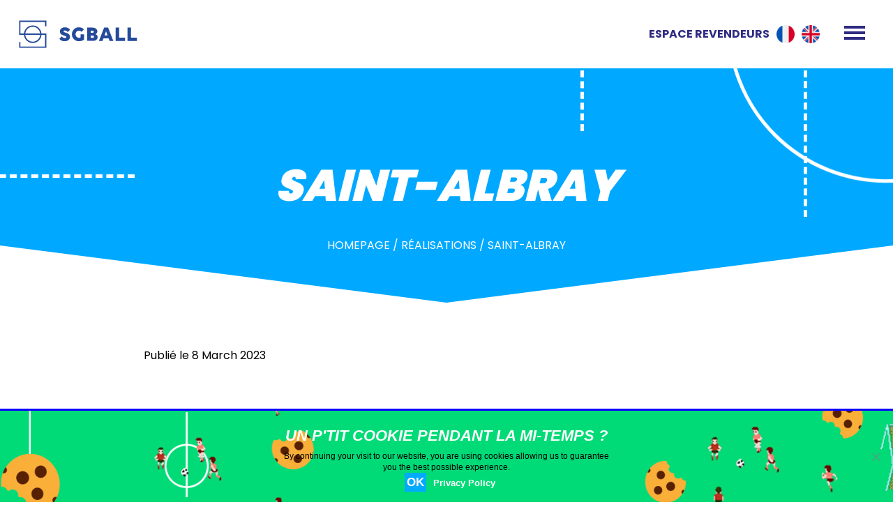

--- FILE ---
content_type: text/html; charset=utf-8
request_url: https://www.sgball.com/en/realisations/saint-albray-2
body_size: 12603
content:
<!doctype html>

<!--[if lt IE 7]><html lang="en-GB" class="no-js lt-ie9 lt-ie8 lt-ie7"><![endif]-->
<!--[if (IE 7)&!(IEMobile)]><html lang="en-GB" class="no-js lt-ie9 lt-ie8"><![endif]-->
<!--[if (IE 8)&!(IEMobile)]><html lang="en-GB" class="no-js lt-ie9"><![endif]-->
<!--[if gt IE 8]><!--> <html lang="en-GB" class="no-js"><!--<![endif]-->

	<head>
		<meta charset="utf-8">

				<meta http-equiv="X-UA-Compatible" content="IE=edge">

		<title>SAINT-ALBRAY - SGBALL</title>

				<meta name="HandheldFriendly" content="True">
		<meta name="MobileOptimized" content="320">
		<meta name="viewport" content="width=device-width, initial-scale=1"/>
		<meta name="google-site-verification" content="nO368Jc3QRKB5ChDkmn0gstHVJLmh7P_b7NIMvTXo80" />

		

		<link rel="icon" href="https://www.sgball.com/wp-content/uploads/2020/01/favicon.png">
		<!--[if IE]>
			<link rel="shortcut icon" href="https://www.sgball.com/wp-content/themes/thirty5/favicon.ico">
		<![endif]-->
				<meta name="msapplication-TileColor" content="#f01d4f">
		<meta name="msapplication-TileImage" content="https://www.sgball.com/wp-content/themes/thirty5/library/images/win8-tile-icon.png">
            <meta name="theme-color" content="#121212">

		<link rel="pingback" href="https://www.sgball.com/xmlrpc.php">

		<link href="https://fonts.googleapis.com/css2?family=Poppins:wght@100;200;300;400;500;600;700;800;900&display=swap" rel="stylesheet">
<!--
		<link rel="stylesheet" href="https://use.fontawesome.com/releases/v5.7.2/css/all.css" integrity="sha384-fnmOCqbTlWIlj8LyTjo7mOUStjsKC4pOpQbqyi7RrhN7udi9RwhKkMHpvLbHG9Sr" crossorigin="anonymous">
 -->


				<meta name='robots' content='index, follow, max-image-preview:large, max-snippet:-1, max-video-preview:-1' />
<link rel="alternate" href="https://www.sgball.com/realisations/saint-albray" hreflang="fr" />
<link rel="alternate" href="https://www.sgball.com/en/realisations/saint-albray-2" hreflang="en" />

	<!-- This site is optimized with the Yoast SEO plugin v22.4 - https://yoast.com/wordpress/plugins/seo/ -->
	<link rel="canonical" href="https://www.sgball.com/en/realisations/saint-albray-2" />
	<meta property="og:locale" content="en_GB" />
	<meta property="og:locale:alternate" content="fr_FR" />
	<meta property="og:type" content="article" />
	<meta property="og:title" content="SAINT-ALBRAY - SGBALL" />
	<meta property="og:url" content="https://www.sgball.com/en/realisations/saint-albray-2" />
	<meta property="og:site_name" content="SGBALL" />
	<meta name="twitter:card" content="summary_large_image" />
	<script type="application/ld+json" class="yoast-schema-graph">{"@context":"https://schema.org","@graph":[{"@type":"WebPage","@id":"https://www.sgball.com/en/realisations/saint-albray-2","url":"https://www.sgball.com/en/realisations/saint-albray-2","name":"SAINT-ALBRAY - SGBALL","isPartOf":{"@id":"https://www.sgball.com/en/homepage/#website"},"datePublished":"2023-03-08T11:28:59+00:00","dateModified":"2023-03-08T11:28:59+00:00","breadcrumb":{"@id":"https://www.sgball.com/en/realisations/saint-albray-2#breadcrumb"},"inLanguage":"en-GB","potentialAction":[{"@type":"ReadAction","target":["https://www.sgball.com/en/realisations/saint-albray-2"]}]},{"@type":"BreadcrumbList","@id":"https://www.sgball.com/en/realisations/saint-albray-2#breadcrumb","itemListElement":[{"@type":"ListItem","position":1,"name":"Homepage","item":"https://www.sgball.com/en/homepage"},{"@type":"ListItem","position":2,"name":"Réalisations","item":"https://www.sgball.com/en/realisations"},{"@type":"ListItem","position":3,"name":"SAINT-ALBRAY"}]},{"@type":"WebSite","@id":"https://www.sgball.com/en/homepage/#website","url":"https://www.sgball.com/en/homepage/","name":"SGBALL","description":"Ballons de sport et produits d&#039;animation personnalisés","potentialAction":[{"@type":"SearchAction","target":{"@type":"EntryPoint","urlTemplate":"https://www.sgball.com/en/homepage/?s={search_term_string}"},"query-input":"required name=search_term_string"}],"inLanguage":"en-GB"}]}</script>
	<!-- / Yoast SEO plugin. -->


<link rel='dns-prefetch' href='//www.googletagmanager.com' />
<link rel='dns-prefetch' href='//fonts.googleapis.com' />
<script type="text/javascript">
/* <![CDATA[ */
window._wpemojiSettings = {"baseUrl":"https:\/\/s.w.org\/images\/core\/emoji\/15.0.3\/72x72\/","ext":".png","svgUrl":"https:\/\/s.w.org\/images\/core\/emoji\/15.0.3\/svg\/","svgExt":".svg","source":{"concatemoji":"https:\/\/www.sgball.com\/wp-includes\/js\/wp-emoji-release.min.js?ver=6.5.7"}};
/*! This file is auto-generated */
!function(i,n){var o,s,e;function c(e){try{var t={supportTests:e,timestamp:(new Date).valueOf()};sessionStorage.setItem(o,JSON.stringify(t))}catch(e){}}function p(e,t,n){e.clearRect(0,0,e.canvas.width,e.canvas.height),e.fillText(t,0,0);var t=new Uint32Array(e.getImageData(0,0,e.canvas.width,e.canvas.height).data),r=(e.clearRect(0,0,e.canvas.width,e.canvas.height),e.fillText(n,0,0),new Uint32Array(e.getImageData(0,0,e.canvas.width,e.canvas.height).data));return t.every(function(e,t){return e===r[t]})}function u(e,t,n){switch(t){case"flag":return n(e,"\ud83c\udff3\ufe0f\u200d\u26a7\ufe0f","\ud83c\udff3\ufe0f\u200b\u26a7\ufe0f")?!1:!n(e,"\ud83c\uddfa\ud83c\uddf3","\ud83c\uddfa\u200b\ud83c\uddf3")&&!n(e,"\ud83c\udff4\udb40\udc67\udb40\udc62\udb40\udc65\udb40\udc6e\udb40\udc67\udb40\udc7f","\ud83c\udff4\u200b\udb40\udc67\u200b\udb40\udc62\u200b\udb40\udc65\u200b\udb40\udc6e\u200b\udb40\udc67\u200b\udb40\udc7f");case"emoji":return!n(e,"\ud83d\udc26\u200d\u2b1b","\ud83d\udc26\u200b\u2b1b")}return!1}function f(e,t,n){var r="undefined"!=typeof WorkerGlobalScope&&self instanceof WorkerGlobalScope?new OffscreenCanvas(300,150):i.createElement("canvas"),a=r.getContext("2d",{willReadFrequently:!0}),o=(a.textBaseline="top",a.font="600 32px Arial",{});return e.forEach(function(e){o[e]=t(a,e,n)}),o}function t(e){var t=i.createElement("script");t.src=e,t.defer=!0,i.head.appendChild(t)}"undefined"!=typeof Promise&&(o="wpEmojiSettingsSupports",s=["flag","emoji"],n.supports={everything:!0,everythingExceptFlag:!0},e=new Promise(function(e){i.addEventListener("DOMContentLoaded",e,{once:!0})}),new Promise(function(t){var n=function(){try{var e=JSON.parse(sessionStorage.getItem(o));if("object"==typeof e&&"number"==typeof e.timestamp&&(new Date).valueOf()<e.timestamp+604800&&"object"==typeof e.supportTests)return e.supportTests}catch(e){}return null}();if(!n){if("undefined"!=typeof Worker&&"undefined"!=typeof OffscreenCanvas&&"undefined"!=typeof URL&&URL.createObjectURL&&"undefined"!=typeof Blob)try{var e="postMessage("+f.toString()+"("+[JSON.stringify(s),u.toString(),p.toString()].join(",")+"));",r=new Blob([e],{type:"text/javascript"}),a=new Worker(URL.createObjectURL(r),{name:"wpTestEmojiSupports"});return void(a.onmessage=function(e){c(n=e.data),a.terminate(),t(n)})}catch(e){}c(n=f(s,u,p))}t(n)}).then(function(e){for(var t in e)n.supports[t]=e[t],n.supports.everything=n.supports.everything&&n.supports[t],"flag"!==t&&(n.supports.everythingExceptFlag=n.supports.everythingExceptFlag&&n.supports[t]);n.supports.everythingExceptFlag=n.supports.everythingExceptFlag&&!n.supports.flag,n.DOMReady=!1,n.readyCallback=function(){n.DOMReady=!0}}).then(function(){return e}).then(function(){var e;n.supports.everything||(n.readyCallback(),(e=n.source||{}).concatemoji?t(e.concatemoji):e.wpemoji&&e.twemoji&&(t(e.twemoji),t(e.wpemoji)))}))}((window,document),window._wpemojiSettings);
/* ]]> */
</script>
<link rel='stylesheet' id='bones-stylesheet-css' href='https://www.sgball.com/wp-content/themes/thirty5/library/css/style.css?ver=6.5.7' type='text/css' media='all' />
<link rel='stylesheet' id='owl-stylesheet-css' href='https://www.sgball.com/wp-content/themes/thirty5/library/js/owl/assets/owl.carousel.min.css?ver=6.5.7' type='text/css' media='all' />
<style id='wp-emoji-styles-inline-css' type='text/css'>

	img.wp-smiley, img.emoji {
		display: inline !important;
		border: none !important;
		box-shadow: none !important;
		height: 1em !important;
		width: 1em !important;
		margin: 0 0.07em !important;
		vertical-align: -0.1em !important;
		background: none !important;
		padding: 0 !important;
	}
</style>
<link rel='stylesheet' id='wp-block-library-css' href='https://www.sgball.com/wp-includes/css/dist/block-library/style.min.css?ver=6.5.7' type='text/css' media='all' />
<style id='classic-theme-styles-inline-css' type='text/css'>
/*! This file is auto-generated */
.wp-block-button__link{color:#fff;background-color:#32373c;border-radius:9999px;box-shadow:none;text-decoration:none;padding:calc(.667em + 2px) calc(1.333em + 2px);font-size:1.125em}.wp-block-file__button{background:#32373c;color:#fff;text-decoration:none}
</style>
<style id='global-styles-inline-css' type='text/css'>
body{--wp--preset--color--black: #000000;--wp--preset--color--cyan-bluish-gray: #abb8c3;--wp--preset--color--white: #ffffff;--wp--preset--color--pale-pink: #f78da7;--wp--preset--color--vivid-red: #cf2e2e;--wp--preset--color--luminous-vivid-orange: #ff6900;--wp--preset--color--luminous-vivid-amber: #fcb900;--wp--preset--color--light-green-cyan: #7bdcb5;--wp--preset--color--vivid-green-cyan: #00d084;--wp--preset--color--pale-cyan-blue: #8ed1fc;--wp--preset--color--vivid-cyan-blue: #0693e3;--wp--preset--color--vivid-purple: #9b51e0;--wp--preset--gradient--vivid-cyan-blue-to-vivid-purple: linear-gradient(135deg,rgba(6,147,227,1) 0%,rgb(155,81,224) 100%);--wp--preset--gradient--light-green-cyan-to-vivid-green-cyan: linear-gradient(135deg,rgb(122,220,180) 0%,rgb(0,208,130) 100%);--wp--preset--gradient--luminous-vivid-amber-to-luminous-vivid-orange: linear-gradient(135deg,rgba(252,185,0,1) 0%,rgba(255,105,0,1) 100%);--wp--preset--gradient--luminous-vivid-orange-to-vivid-red: linear-gradient(135deg,rgba(255,105,0,1) 0%,rgb(207,46,46) 100%);--wp--preset--gradient--very-light-gray-to-cyan-bluish-gray: linear-gradient(135deg,rgb(238,238,238) 0%,rgb(169,184,195) 100%);--wp--preset--gradient--cool-to-warm-spectrum: linear-gradient(135deg,rgb(74,234,220) 0%,rgb(151,120,209) 20%,rgb(207,42,186) 40%,rgb(238,44,130) 60%,rgb(251,105,98) 80%,rgb(254,248,76) 100%);--wp--preset--gradient--blush-light-purple: linear-gradient(135deg,rgb(255,206,236) 0%,rgb(152,150,240) 100%);--wp--preset--gradient--blush-bordeaux: linear-gradient(135deg,rgb(254,205,165) 0%,rgb(254,45,45) 50%,rgb(107,0,62) 100%);--wp--preset--gradient--luminous-dusk: linear-gradient(135deg,rgb(255,203,112) 0%,rgb(199,81,192) 50%,rgb(65,88,208) 100%);--wp--preset--gradient--pale-ocean: linear-gradient(135deg,rgb(255,245,203) 0%,rgb(182,227,212) 50%,rgb(51,167,181) 100%);--wp--preset--gradient--electric-grass: linear-gradient(135deg,rgb(202,248,128) 0%,rgb(113,206,126) 100%);--wp--preset--gradient--midnight: linear-gradient(135deg,rgb(2,3,129) 0%,rgb(40,116,252) 100%);--wp--preset--font-size--small: 13px;--wp--preset--font-size--medium: 20px;--wp--preset--font-size--large: 36px;--wp--preset--font-size--x-large: 42px;--wp--preset--spacing--20: 0.44rem;--wp--preset--spacing--30: 0.67rem;--wp--preset--spacing--40: 1rem;--wp--preset--spacing--50: 1.5rem;--wp--preset--spacing--60: 2.25rem;--wp--preset--spacing--70: 3.38rem;--wp--preset--spacing--80: 5.06rem;--wp--preset--shadow--natural: 6px 6px 9px rgba(0, 0, 0, 0.2);--wp--preset--shadow--deep: 12px 12px 50px rgba(0, 0, 0, 0.4);--wp--preset--shadow--sharp: 6px 6px 0px rgba(0, 0, 0, 0.2);--wp--preset--shadow--outlined: 6px 6px 0px -3px rgba(255, 255, 255, 1), 6px 6px rgba(0, 0, 0, 1);--wp--preset--shadow--crisp: 6px 6px 0px rgba(0, 0, 0, 1);}:where(.is-layout-flex){gap: 0.5em;}:where(.is-layout-grid){gap: 0.5em;}body .is-layout-flex{display: flex;}body .is-layout-flex{flex-wrap: wrap;align-items: center;}body .is-layout-flex > *{margin: 0;}body .is-layout-grid{display: grid;}body .is-layout-grid > *{margin: 0;}:where(.wp-block-columns.is-layout-flex){gap: 2em;}:where(.wp-block-columns.is-layout-grid){gap: 2em;}:where(.wp-block-post-template.is-layout-flex){gap: 1.25em;}:where(.wp-block-post-template.is-layout-grid){gap: 1.25em;}.has-black-color{color: var(--wp--preset--color--black) !important;}.has-cyan-bluish-gray-color{color: var(--wp--preset--color--cyan-bluish-gray) !important;}.has-white-color{color: var(--wp--preset--color--white) !important;}.has-pale-pink-color{color: var(--wp--preset--color--pale-pink) !important;}.has-vivid-red-color{color: var(--wp--preset--color--vivid-red) !important;}.has-luminous-vivid-orange-color{color: var(--wp--preset--color--luminous-vivid-orange) !important;}.has-luminous-vivid-amber-color{color: var(--wp--preset--color--luminous-vivid-amber) !important;}.has-light-green-cyan-color{color: var(--wp--preset--color--light-green-cyan) !important;}.has-vivid-green-cyan-color{color: var(--wp--preset--color--vivid-green-cyan) !important;}.has-pale-cyan-blue-color{color: var(--wp--preset--color--pale-cyan-blue) !important;}.has-vivid-cyan-blue-color{color: var(--wp--preset--color--vivid-cyan-blue) !important;}.has-vivid-purple-color{color: var(--wp--preset--color--vivid-purple) !important;}.has-black-background-color{background-color: var(--wp--preset--color--black) !important;}.has-cyan-bluish-gray-background-color{background-color: var(--wp--preset--color--cyan-bluish-gray) !important;}.has-white-background-color{background-color: var(--wp--preset--color--white) !important;}.has-pale-pink-background-color{background-color: var(--wp--preset--color--pale-pink) !important;}.has-vivid-red-background-color{background-color: var(--wp--preset--color--vivid-red) !important;}.has-luminous-vivid-orange-background-color{background-color: var(--wp--preset--color--luminous-vivid-orange) !important;}.has-luminous-vivid-amber-background-color{background-color: var(--wp--preset--color--luminous-vivid-amber) !important;}.has-light-green-cyan-background-color{background-color: var(--wp--preset--color--light-green-cyan) !important;}.has-vivid-green-cyan-background-color{background-color: var(--wp--preset--color--vivid-green-cyan) !important;}.has-pale-cyan-blue-background-color{background-color: var(--wp--preset--color--pale-cyan-blue) !important;}.has-vivid-cyan-blue-background-color{background-color: var(--wp--preset--color--vivid-cyan-blue) !important;}.has-vivid-purple-background-color{background-color: var(--wp--preset--color--vivid-purple) !important;}.has-black-border-color{border-color: var(--wp--preset--color--black) !important;}.has-cyan-bluish-gray-border-color{border-color: var(--wp--preset--color--cyan-bluish-gray) !important;}.has-white-border-color{border-color: var(--wp--preset--color--white) !important;}.has-pale-pink-border-color{border-color: var(--wp--preset--color--pale-pink) !important;}.has-vivid-red-border-color{border-color: var(--wp--preset--color--vivid-red) !important;}.has-luminous-vivid-orange-border-color{border-color: var(--wp--preset--color--luminous-vivid-orange) !important;}.has-luminous-vivid-amber-border-color{border-color: var(--wp--preset--color--luminous-vivid-amber) !important;}.has-light-green-cyan-border-color{border-color: var(--wp--preset--color--light-green-cyan) !important;}.has-vivid-green-cyan-border-color{border-color: var(--wp--preset--color--vivid-green-cyan) !important;}.has-pale-cyan-blue-border-color{border-color: var(--wp--preset--color--pale-cyan-blue) !important;}.has-vivid-cyan-blue-border-color{border-color: var(--wp--preset--color--vivid-cyan-blue) !important;}.has-vivid-purple-border-color{border-color: var(--wp--preset--color--vivid-purple) !important;}.has-vivid-cyan-blue-to-vivid-purple-gradient-background{background: var(--wp--preset--gradient--vivid-cyan-blue-to-vivid-purple) !important;}.has-light-green-cyan-to-vivid-green-cyan-gradient-background{background: var(--wp--preset--gradient--light-green-cyan-to-vivid-green-cyan) !important;}.has-luminous-vivid-amber-to-luminous-vivid-orange-gradient-background{background: var(--wp--preset--gradient--luminous-vivid-amber-to-luminous-vivid-orange) !important;}.has-luminous-vivid-orange-to-vivid-red-gradient-background{background: var(--wp--preset--gradient--luminous-vivid-orange-to-vivid-red) !important;}.has-very-light-gray-to-cyan-bluish-gray-gradient-background{background: var(--wp--preset--gradient--very-light-gray-to-cyan-bluish-gray) !important;}.has-cool-to-warm-spectrum-gradient-background{background: var(--wp--preset--gradient--cool-to-warm-spectrum) !important;}.has-blush-light-purple-gradient-background{background: var(--wp--preset--gradient--blush-light-purple) !important;}.has-blush-bordeaux-gradient-background{background: var(--wp--preset--gradient--blush-bordeaux) !important;}.has-luminous-dusk-gradient-background{background: var(--wp--preset--gradient--luminous-dusk) !important;}.has-pale-ocean-gradient-background{background: var(--wp--preset--gradient--pale-ocean) !important;}.has-electric-grass-gradient-background{background: var(--wp--preset--gradient--electric-grass) !important;}.has-midnight-gradient-background{background: var(--wp--preset--gradient--midnight) !important;}.has-small-font-size{font-size: var(--wp--preset--font-size--small) !important;}.has-medium-font-size{font-size: var(--wp--preset--font-size--medium) !important;}.has-large-font-size{font-size: var(--wp--preset--font-size--large) !important;}.has-x-large-font-size{font-size: var(--wp--preset--font-size--x-large) !important;}
.wp-block-navigation a:where(:not(.wp-element-button)){color: inherit;}
:where(.wp-block-post-template.is-layout-flex){gap: 1.25em;}:where(.wp-block-post-template.is-layout-grid){gap: 1.25em;}
:where(.wp-block-columns.is-layout-flex){gap: 2em;}:where(.wp-block-columns.is-layout-grid){gap: 2em;}
.wp-block-pullquote{font-size: 1.5em;line-height: 1.6;}
</style>
<link rel='stylesheet' id='select2-css' href='https://www.sgball.com/wp-content/plugins/beautiful-taxonomy-filters/public/css/select2.min.css?ver=2.4.3' type='text/css' media='all' />
<link rel='stylesheet' id='beautiful-taxonomy-filters-basic-css' href='https://www.sgball.com/wp-content/plugins/beautiful-taxonomy-filters/public/css/beautiful-taxonomy-filters-base.min.css?ver=2.4.3' type='text/css' media='all' />
<link rel='stylesheet' id='contact-form-7-css' href='https://www.sgball.com/wp-content/plugins/contact-form-7/includes/css/styles.css?ver=5.9.3' type='text/css' media='all' />
<link rel='stylesheet' id='cookie-notice-front-css' href='https://www.sgball.com/wp-content/plugins/cookie-notice/css/front.min.css?ver=2.4.16' type='text/css' media='all' />
<link rel='stylesheet' id='menu-image-css' href='https://www.sgball.com/wp-content/plugins/menu-image/includes/css/menu-image.css?ver=3.11' type='text/css' media='all' />
<link rel='stylesheet' id='dashicons-css' href='https://www.sgball.com/wp-includes/css/dashicons.min.css?ver=6.5.7' type='text/css' media='all' />
<link rel='stylesheet' id='googleFonts-css' href='//fonts.googleapis.com/css?family=Lato%3A400%2C700%2C400italic%2C700italic&#038;ver=6.5.7' type='text/css' media='all' />
<link rel='stylesheet' id='awesome_font-css' href='https://www.sgball.com/wp-content/themes/thirty5/library/js/fontawesome/css/all.css?ver=6.5.7' type='text/css' media='all' />
<script type="text/javascript" src="https://www.sgball.com/wp-includes/js/jquery/jquery.min.js?ver=3.7.1" id="jquery-core-js"></script>
<script type="text/javascript" src="https://www.sgball.com/wp-includes/js/jquery/jquery-migrate.min.js?ver=3.4.1" id="jquery-migrate-js"></script>
<script type="text/javascript" id="cookie-notice-front-js-before">
/* <![CDATA[ */
var cnArgs = {"ajaxUrl":"https:\/\/www.sgball.com\/wp-admin\/admin-ajax.php","nonce":"08370184ea","hideEffect":"fade","position":"bottom","onScroll":false,"onScrollOffset":100,"onClick":false,"cookieName":"cookie_notice_accepted","cookieTime":31536000,"cookieTimeRejected":2592000,"globalCookie":false,"redirection":false,"cache":false,"revokeCookies":false,"revokeCookiesOpt":"automatic"};
/* ]]> */
</script>
<script type="text/javascript" src="https://www.sgball.com/wp-content/plugins/cookie-notice/js/front.min.js?ver=2.4.16" id="cookie-notice-front-js"></script>

<!-- Google tag (gtag.js) snippet added by Site Kit -->
<!-- Google Analytics snippet added by Site Kit -->
<script type="text/javascript" src="https://www.googletagmanager.com/gtag/js?id=GT-5MCG5FX" id="google_gtagjs-js" async></script>
<script type="text/javascript" id="google_gtagjs-js-after">
/* <![CDATA[ */
window.dataLayer = window.dataLayer || [];function gtag(){dataLayer.push(arguments);}
gtag("set","linker",{"domains":["www.sgball.com"]});
gtag("js", new Date());
gtag("set", "developer_id.dZTNiMT", true);
gtag("config", "GT-5MCG5FX");
/* ]]> */
</script>
<link rel="https://api.w.org/" href="https://www.sgball.com/wp-json/" /><link rel="EditURI" type="application/rsd+xml" title="RSD" href="https://www.sgball.com/xmlrpc.php?rsd" />
<meta name="generator" content="WordPress 6.5.7" />
<link rel='shortlink' href='https://www.sgball.com/?p=6170' />
<link rel="alternate" type="application/json+oembed" href="https://www.sgball.com/wp-json/oembed/1.0/embed?url=https%3A%2F%2Fwww.sgball.com%2Fen%2Frealisations%2Fsaint-albray-2" />
<link rel="alternate" type="text/xml+oembed" href="https://www.sgball.com/wp-json/oembed/1.0/embed?url=https%3A%2F%2Fwww.sgball.com%2Fen%2Frealisations%2Fsaint-albray-2&#038;format=xml" />
<meta name="generator" content="Site Kit by Google 1.171.0" />		
				
		
		
	</head>

	<body class="realisations-template-default single single-realisations postid-6170 cookies-not-set">


		<header class="header" role="banner">


			<a href="https://www.sgball.com" class="logo">
				<img src="https://www.sgball.com/wp-content/uploads/2019/12/SGBALL-LOGO-bleu.svg" alt="">			</a>

			<div class="header_links">
				<a href="#" class="show_login">Espace revendeurs</a>				<ul class="languages">
						<li class="lang-item lang-item-4 lang-item-fr lang-item-first"><a  lang="fr-FR" hreflang="fr-FR" href="https://www.sgball.com/realisations/saint-albray">Français</a></li>
	<li class="lang-item lang-item-7 lang-item-en current-lang"><a  lang="en-GB" hreflang="en-GB" href="https://www.sgball.com/en/realisations/saint-albray-2">English</a></li>
				</ul>
				<div id="burgerMenu">
				  <span></span>
				  <span></span>
				  <span></span>
				</div>
			</div>



<!--
			en			<ul>	<li class="lang-item lang-item-4 lang-item-fr lang-item-first"><a  lang="fr-FR" hreflang="fr-FR" href="https://www.sgball.com/realisations/saint-albray"><img src="[data-uri]" alt="Français" width="16" height="11" style="width: 16px; height: 11px;" /></a></li>
	<li class="lang-item lang-item-7 lang-item-en current-lang"><a  lang="en-GB" hreflang="en-GB" href="https://www.sgball.com/en/realisations/saint-albray-2"><img src="[data-uri]" alt="English" width="16" height="11" style="width: 16px; height: 11px;" /></a></li>
</ul>
-->

		</header>


		<nav id="main_nav" class="main-nav">

			<nav role="navigation">

				<div class="menu-header-menu-en-container"><ul id="menu-header-menu-en" class="nav top-nav cf"><li id="menu-item-2684" class="menu-item menu-item-type-post_type menu-item-object-page menu-item-home menu-item-2684"><a href="https://www.sgball.com/en/homepage" class="menu-image-title-after menu-image-not-hovered"><img width="960" height="1200" src="https://www.sgball.com/wp-content/uploads/2020/08/cabane-verte.jpg" class="menu-image menu-image-title-after" alt="" decoding="async" fetchpriority="high" /><span class="menu-image-title-after menu-image-title">Homepage</span></a></li>
<li id="menu-item-2685" class="menu-item menu-item-type-post_type menu-item-object-page menu-item-2685"><a href="https://www.sgball.com/en/the-company" class="menu-image-title-after menu-image-not-hovered"><img width="800" height="1000" src="https://www.sgball.com/wp-content/uploads/2020/08/logo-vert-1.jpg" class="menu-image menu-image-title-after" alt="" decoding="async" /><span class="menu-image-title-after menu-image-title">Company</span></a></li>
<li id="menu-item-2702" class="menu-item menu-item-type-post_type_archive menu-item-object-realisations menu-item-2702"><a href="https://www.sgball.com/en/realisations" class="menu-image-title-after menu-image-not-hovered"><img width="800" height="1000" src="https://www.sgball.com/wp-content/uploads/2020/08/liste-vert.jpg" class="menu-image menu-image-title-after" alt="" decoding="async" /><span class="menu-image-title-after menu-image-title">Product references</span></a></li>
<li id="menu-item-2686" class="menu-item menu-item-type-post_type_archive menu-item-object-ballon-personnalise menu-item-has-children menu-item-2686"><a href="https://www.sgball.com/en/ballon-personnalise" class="menu-image-title-after menu-image-not-hovered"><img width="800" height="1000" src="https://www.sgball.com/wp-content/uploads/2020/08/ballon-vert.jpg" class="menu-image menu-image-title-after" alt="" decoding="async" /><span class="menu-image-title-after menu-image-title">Customised balls</span></a>
<ul class="sub-menu">
	<li id="menu-item-2693" class="menu-item menu-item-type-post_type menu-item-object-ballon-personnalise menu-item-2693"><a href="https://www.sgball.com/en/ballon-personnalise/football">Football</a></li>
	<li id="menu-item-2692" class="menu-item menu-item-type-post_type menu-item-object-ballon-personnalise menu-item-2692"><a href="https://www.sgball.com/en/ballon-personnalise/rugbyball">Rugbyball</a></li>
	<li id="menu-item-2691" class="menu-item menu-item-type-post_type menu-item-object-ballon-personnalise menu-item-2691"><a href="https://www.sgball.com/en/ballon-personnalise/basketball">Basketball</a></li>
	<li id="menu-item-2690" class="menu-item menu-item-type-post_type menu-item-object-ballon-personnalise menu-item-2690"><a href="https://www.sgball.com/en/ballon-personnalise/handball">Handball</a></li>
	<li id="menu-item-2689" class="menu-item menu-item-type-post_type menu-item-object-ballon-personnalise menu-item-2689"><a href="https://www.sgball.com/en/ballon-personnalise/volleyball">Volleyball</a></li>
	<li id="menu-item-2688" class="menu-item menu-item-type-post_type menu-item-object-ballon-personnalise menu-item-2688"><a href="https://www.sgball.com/en/ballon-personnalise/vintage">Heritage ball</a></li>
	<li id="menu-item-2687" class="menu-item menu-item-type-post_type menu-item-object-ballon-personnalise menu-item-2687"><a href="https://www.sgball.com/en/ballon-personnalise/mini-ball">Mini ball</a></li>
</ul>
</li>
<li id="menu-item-2694" class="menu-item menu-item-type-post_type_archive menu-item-object-produit-supporter menu-item-has-children menu-item-2694"><a href="https://www.sgball.com/en/produit-supporter" class="menu-image-title-after menu-image-not-hovered"><img width="800" height="1000" src="https://www.sgball.com/wp-content/uploads/2020/08/drapeau-vert.jpg" class="menu-image menu-image-title-after" alt="" decoding="async" /><span class="menu-image-title-after menu-image-title">Supporter products</span></a>
<ul class="sub-menu">
	<li id="menu-item-2700" class="menu-item menu-item-type-post_type menu-item-object-produit-supporter menu-item-2700"><a href="https://www.sgball.com/en/produit-supporter/supporter-flag">Supporter flag</a></li>
	<li id="menu-item-2699" class="menu-item menu-item-type-post_type menu-item-object-produit-supporter menu-item-2699"><a href="https://www.sgball.com/en/produit-supporter/scarf">Scarf</a></li>
	<li id="menu-item-2698" class="menu-item menu-item-type-post_type menu-item-object-produit-supporter menu-item-2698"><a href="https://www.sgball.com/en/produit-supporter/keyrings">Keyring</a></li>
	<li id="menu-item-2697" class="menu-item menu-item-type-post_type menu-item-object-produit-supporter menu-item-2697"><a href="https://www.sgball.com/en/produit-supporter/beanie">Beanie</a></li>
	<li id="menu-item-2696" class="menu-item menu-item-type-post_type menu-item-object-produit-supporter menu-item-2696"><a href="https://www.sgball.com/en/produit-supporter/foam-hand">Foam hand</a></li>
	<li id="menu-item-2695" class="menu-item menu-item-type-post_type menu-item-object-produit-supporter menu-item-2695"><a href="https://www.sgball.com/en/produit-supporter/pennant">Pennant</a></li>
</ul>
</li>
<li id="menu-item-2701" class="menu-item menu-item-type-post_type_archive menu-item-object-references menu-item-2701"><a href="https://www.sgball.com/en/references" class="menu-image-title-after menu-image-not-hovered"><img width="800" height="1000" src="https://www.sgball.com/wp-content/uploads/2020/08/trophee-vert.jpg" class="menu-image menu-image-title-after" alt="" decoding="async" /><span class="menu-image-title-after menu-image-title">Collaborations</span></a></li>
<li id="menu-item-2703" class="menu-item menu-item-type-post_type menu-item-object-page current_page_parent menu-item-2703"><a href="https://www.sgball.com/en/blog-2" class="menu-image-title-after menu-image-not-hovered"><img width="800" height="1000" src="https://www.sgball.com/wp-content/uploads/2020/08/crayon-vert.jpg" class="menu-image menu-image-title-after" alt="" decoding="async" /><span class="menu-image-title-after menu-image-title">Blog</span></a></li>
<li id="menu-item-2705" class="menu-item menu-item-type-post_type menu-item-object-page menu-item-2705"><a href="https://www.sgball.com/en/contact" class="menu-image-title-after menu-image-not-hovered"><img width="800" height="1000" src="https://www.sgball.com/wp-content/uploads/2020/08/sifflet-vert.jpg" class="menu-image menu-image-title-after" alt="" decoding="async" /><span class="menu-image-title-after menu-image-title">Contact</span></a></li>
</ul></div>


			</nav>


		</nav>




		<div class="revendeur_login_popup"><div><h3 class="gform_title">Connectez-vous à l'espace revendeurs</h3><div class='gf_browser_chrome gform_wrapper gf_login_form gravity-theme' id='gform_wrapper_0'><form method='post' id='gform_0'><input type='hidden' name='login_redirect' value='https://www.sgball.com/revendeurs' /><div class='gform_body'><div id='gform_fields_login' class='gform_fields top_label'><div id="field_0_1" class="gfield gfield--type-text gfield_contains_required field_sublabel_below gfield--no-description field_description_below field_validation_below gfield_visibility_visible"  data-js-reload="field_0_1" ><label class='gfield_label gform-field-label' for='input_1'>Username<span class="gfield_required"><span class="gfield_required gfield_required_text">(Required)</span></span></label><div class='ginput_container ginput_container_text'><input name='input_1' id='input_1' type='text' value='' class=''     aria-required="true" aria-invalid="false"   /> </div></div><div id="field_0_2" class="gfield gfield--type-text gfield_contains_required field_sublabel_below gfield--no-description field_description_below field_validation_below gfield_visibility_visible"  data-js-reload="field_0_2" ><label class='gfield_label gform-field-label' for='input_2'>Password<span class="gfield_required"><span class="gfield_required gfield_required_text">(Required)</span></span></label><div class='ginput_container ginput_container_text'><input name='input_2' id='input_2' type='password' value='' class=''     aria-required="true" aria-invalid="false"   /> </div></div><div id="field_0_3" class="gfield gfield--type-remember_me field_sublabel_below gfield--no-description field_description_below hidden_label field_validation_below gfield_visibility_visible"  data-js-reload="field_0_3" ><label class='gfield_label gform-field-label screen-reader-text gfield_label_before_complex' ></label><div class='ginput_container ginput_container_checkbox'><div class='gfield_checkbox' id='input_3'><div class='gchoice gchoice_3'>
						<input class='gfield-choice-input' name='input_3.1' type='checkbox'  value='1'  id='choice_3'   />
						<label for='choice_3' id='label_3'>Remember Me</label>
					</div></div></div></div></div></div>
        <div class='gform_footer top_label'> <input type='submit' id='gform_submit_button_0' class='gform_button button' value='Login'  onclick='if(window["gf_submitting_0"]){return false;}  if( !jQuery("#gform_0")[0].checkValidity || jQuery("#gform_0")[0].checkValidity()){window["gf_submitting_0"]=true;}  ' onkeypress='if( event.keyCode == 13 ){ if(window["gf_submitting_0"]){return false;} if( !jQuery("#gform_0")[0].checkValidity || jQuery("#gform_0")[0].checkValidity()){window["gf_submitting_0"]=true;}  jQuery("#gform_0").trigger("submit",[true]); }' /> 
            <input type='hidden' class='gform_hidden' name='is_submit_0' value='1' />
            <input type='hidden' class='gform_hidden' name='gform_submit' value='0' />
            
            <input type='hidden' class='gform_hidden' name='gform_unique_id' value='69803ac8cc7cf' />
            <input type='hidden' class='gform_hidden' name='state_0' value='WyJbXSIsIjFlODZiYTFhMjYyMjQ0OTA5NjEzMTZmZWVkZjhjOTFjIl0=' />
            <input type='hidden' class='gform_hidden' name='gform_target_page_number_0' id='gform_target_page_number_0' value='0' />
            <input type='hidden' class='gform_hidden' name='gform_source_page_number_0' id='gform_source_page_number_0' value='1' />
            <input type='hidden' name='gform_field_values' value='' />
            
        </div></form></div><nav class="gf_login_links"><a href="https://www.sgball.com/wp-login.php?action=lostpassword" title="Mot de passe perdu">Mot de passe perdu</a><br /></nav><a href="https://sgball.typeform.com/to/HuO0a1bA
" target="_blank">Vous n'êtes pas encore revendeur ? Inscrivez-vous pour accéder à cette page.</a></div></div>



		<script type="text/javascript">
			jQuery(document).ready(function($){
				$("#burgerMenu").click(function(){
					$(this).toggleClass('open');
					$("#main_nav, #container").toggleClass('open');
					$("html").toggleClass('overflow');
					$("body").toggleClass('overflow');
				})

				$('.show_login').click(function(){
					$('.revendeur_login_popup').toggleClass('display_panel');
				})
			});
		</script>




		<div id="container">


	<div id="inner-content" class="wrap cf clearfix">

		SAINT-ALBRAY<div class="headtop center bg_bleu relative" style="">

      <h1>SAINT-ALBRAY</h1>
   <p id="breadcrumbs"><span><span><a href="https://www.sgball.com/en/homepage">Homepage</a></span> / <span><a href="https://www.sgball.com/en/realisations">Réalisations</a></span> / <span class="breadcrumb_last" aria-current="page">SAINT-ALBRAY</span></span></p>   <div class="line_headLeft headerline"></div>
   <div class="line_headTop headerline"></div>
   <div class="line_headRight headerline"></div>
   <div class="line_headCircle headerline"></div>
</div>

		<div class="mcontainer pad4">


			<div class="post_content">

				<div class="save_the_date">
					Publié le 8 March 2023				</div>


							</div>


		</div>

	</div>


			<!-- <footer class="footer" role="contentinfo">

				<div id="inner-footer" class="wrap cf">

					<nav role="navigation">
											</nav>

					<p class="source-org copyright">&copy; 2026 SGBALL.</p>

				</div>

			</footer> -->

		</div>

		
		<section id="footerTop" class="pad7 light center font900">
			<div class="scontainer">
				<p>Do you like our playstyle?<br />
Would you like to know more?<br />
on our game plan?</p>
				<a href="https://www.sgball.com/contact/" class="abtn">Let's talk!</a>
			</div>
		</section>
		<footer id="main_footer" class="pad3">
			<div class="mcontainer center">


				<div class="socials">
					<a href="https://www.facebook.com/sgballFR/">
						<i class="fab fa-facebook-f"></i>
					</a>

					<a href="https://www.instagram.com/sgball_terrain_creatif/">
						<i class="fab fa-instagram"></i>
					</a>

					<a href="https://www.linkedin.com/company/sgball/">
						<i class="fab fa-linkedin-in"></i>
					</a>
				</div>




				<img src="https://www.sgball.com/wp-content/uploads/2019/12/SGBALL-LOGO-noir.svg" alt="" class="footer_logo">

				<p class="adresse">
					6 allée du Mortier 44620 LA MONTAGNE<br>
					<span class="font700">+ 33 (0)2 40 75 80 80 - <a href="mailto:contact@sgball.com">contact@sgball.com</span></a>
				</p>

				<div class="copyright">
					<p>Copyright © 2021 &#8211; Site coached by <a href="https://www.agence-vml.fr/">Vingt Mille Lieues</a> &#8211; <a href="https://www.sgball.com/mentions-legales">Legal notice</a></p>
				</div>

			</div>
		</footer>
		<link rel='stylesheet' id='gform_basic-css' href='https://www.sgball.com/wp-content/plugins/gravityforms/assets/css/dist/basic.min.css?ver=2.8.18' type='text/css' media='all' />
<link rel='stylesheet' id='gform_theme_components-css' href='https://www.sgball.com/wp-content/plugins/gravityforms/assets/css/dist/theme-components.min.css?ver=2.8.18' type='text/css' media='all' />
<link rel='stylesheet' id='gform_theme_ie11-css' href='https://www.sgball.com/wp-content/plugins/gravityforms/assets/css/dist/theme-ie11.min.css?ver=2.8.18' type='text/css' media='all' />
<link rel='stylesheet' id='gform_theme-css' href='https://www.sgball.com/wp-content/plugins/gravityforms/assets/css/dist/theme.min.css?ver=2.8.18' type='text/css' media='all' />
<script type="text/javascript" src="https://www.sgball.com/wp-content/plugins/beautiful-taxonomy-filters/public/js/select2/select2.full.min.js?ver=2.4.3" id="select2-js"></script>
<script type="text/javascript" src="https://www.sgball.com/wp-content/plugins/beautiful-taxonomy-filters/public/js/select2/i18n/en.js?ver=2.4.3" id="select2-en-js"></script>
<script type="text/javascript" id="beautiful-taxonomy-filters-js-extra">
/* <![CDATA[ */
var btf_localization = {"ajaxurl":"https:\/\/www.sgball.com\/wp-admin\/admin-ajax.php","min_search":"8","allow_clear":"","show_description":"","disable_select2":"","conditional_dropdowns":"","language":"en","rtl":"","disable_fuzzy":"","show_count":""};
/* ]]> */
</script>
<script type="text/javascript" src="https://www.sgball.com/wp-content/plugins/beautiful-taxonomy-filters/public/js/beautiful-taxonomy-filters-public.js?ver=2.4.3" id="beautiful-taxonomy-filters-js"></script>
<script type="text/javascript" src="https://www.sgball.com/wp-content/themes/thirty5/library/js/gsap/jquery.gsap.min.js?ver=2.1.3" id="gsap-js"></script>
<script type="text/javascript" src="https://www.sgball.com/wp-content/themes/thirty5/library/js/gsap/TimelineMax.min.js?ver=2.1.3" id="timelinemax-js"></script>
<script type="text/javascript" src="https://www.sgball.com/wp-content/themes/thirty5/library/js/gsap/TweenMax.min.js?ver=2.1.3" id="tweenmax-js"></script>
<script type="text/javascript" src="https://www.sgball.com/wp-content/themes/thirty5/library/js/owl/owl.carousel.min.js?ver=2.3.4" id="owlCaroussel-js"></script>
<script type="text/javascript" src="https://www.google.com/recaptcha/api.js?render=6Lf0qLMlAAAAAKZtipzpUPbZyQq20i4_XRI1cnx4&amp;ver=3.0" id="google-recaptcha-js"></script>
<script type="text/javascript" src="https://www.sgball.com/wp-includes/js/dist/vendor/wp-polyfill-inert.min.js?ver=3.1.2" id="wp-polyfill-inert-js"></script>
<script type="text/javascript" src="https://www.sgball.com/wp-includes/js/dist/vendor/regenerator-runtime.min.js?ver=0.14.0" id="regenerator-runtime-js"></script>
<script type="text/javascript" src="https://www.sgball.com/wp-includes/js/dist/vendor/wp-polyfill.min.js?ver=3.15.0" id="wp-polyfill-js"></script>
<script type="text/javascript" id="wpcf7-recaptcha-js-extra">
/* <![CDATA[ */
var wpcf7_recaptcha = {"sitekey":"6Lf0qLMlAAAAAKZtipzpUPbZyQq20i4_XRI1cnx4","actions":{"homepage":"homepage","contactform":"contactform"}};
/* ]]> */
</script>
<script type="text/javascript" src="https://www.sgball.com/wp-content/plugins/contact-form-7/modules/recaptcha/index.js?ver=5.9.3" id="wpcf7-recaptcha-js"></script>
<script type="text/javascript" src="https://www.sgball.com/wp-includes/js/dist/dom-ready.min.js?ver=f77871ff7694fffea381" id="wp-dom-ready-js"></script>
<script type="text/javascript" src="https://www.sgball.com/wp-includes/js/dist/hooks.min.js?ver=2810c76e705dd1a53b18" id="wp-hooks-js"></script>
<script type="text/javascript" src="https://www.sgball.com/wp-includes/js/dist/i18n.min.js?ver=5e580eb46a90c2b997e6" id="wp-i18n-js"></script>
<script type="text/javascript" id="wp-i18n-js-after">
/* <![CDATA[ */
wp.i18n.setLocaleData( { 'text direction\u0004ltr': [ 'ltr' ] } );
/* ]]> */
</script>
<script type="text/javascript" id="wp-a11y-js-translations">
/* <![CDATA[ */
( function( domain, translations ) {
	var localeData = translations.locale_data[ domain ] || translations.locale_data.messages;
	localeData[""].domain = domain;
	wp.i18n.setLocaleData( localeData, domain );
} )( "default", {"translation-revision-date":"2025-10-08 12:55:23+0000","generator":"GlotPress\/4.0.1","domain":"messages","locale_data":{"messages":{"":{"domain":"messages","plural-forms":"nplurals=2; plural=n != 1;","lang":"en_GB"},"Notifications":["Notifications"]}},"comment":{"reference":"wp-includes\/js\/dist\/a11y.js"}} );
/* ]]> */
</script>
<script type="text/javascript" src="https://www.sgball.com/wp-includes/js/dist/a11y.min.js?ver=d90eebea464f6c09bfd5" id="wp-a11y-js"></script>
<script type="text/javascript" defer='defer' src="https://www.sgball.com/wp-content/plugins/gravityforms/js/jquery.json.min.js?ver=2.8.18" id="gform_json-js"></script>
<script type="text/javascript" id="gform_gravityforms-js-extra">
/* <![CDATA[ */
var gform_i18n = {"datepicker":{"days":{"monday":"Mo","tuesday":"Tu","wednesday":"We","thursday":"Th","friday":"Fr","saturday":"Sa","sunday":"Su"},"months":{"january":"January","february":"February","march":"March","april":"April","may":"May","june":"June","july":"July","august":"August","september":"September","october":"October","november":"November","december":"December"},"firstDay":1,"iconText":"Select date"}};
var gf_legacy_multi = [];
var gform_gravityforms = {"strings":{"invalid_file_extension":"This type of file is not allowed. Must be one of the following:","delete_file":"Delete this file","in_progress":"in progress","file_exceeds_limit":"File exceeds size limit","illegal_extension":"This type of file is not allowed.","max_reached":"Maximum number of files reached","unknown_error":"There was a problem while saving the file on the server","currently_uploading":"Please wait for the uploading to complete","cancel":"Cancel","cancel_upload":"Cancel this upload","cancelled":"Cancelled"},"vars":{"images_url":"https:\/\/www.sgball.com\/wp-content\/plugins\/gravityforms\/images"}};
var gf_global = {"gf_currency_config":{"name":"Euro","symbol_left":"","symbol_right":"&#8364;","symbol_padding":" ","thousand_separator":".","decimal_separator":",","decimals":2,"code":"EUR"},"base_url":"https:\/\/www.sgball.com\/wp-content\/plugins\/gravityforms","number_formats":[],"spinnerUrl":"https:\/\/www.sgball.com\/wp-content\/plugins\/gravityforms\/images\/spinner.svg","version_hash":"668e08f695c290a29ccedacd687e1e39","strings":{"newRowAdded":"New row added.","rowRemoved":"Row removed","formSaved":"The form has been saved.  The content contains the link to return and complete the form."}};
/* ]]> */
</script>
<script type="text/javascript" defer='defer' src="https://www.sgball.com/wp-content/plugins/gravityforms/js/gravityforms.min.js?ver=2.8.18" id="gform_gravityforms-js"></script>
<script type="text/javascript" defer='defer' src="https://www.sgball.com/wp-content/plugins/gravityforms/assets/js/dist/utils.min.js?ver=50c7bea9c2320e16728e44ae9fde5f26" id="gform_gravityforms_utils-js"></script>
<script type="text/javascript" defer='defer' src="https://www.sgball.com/wp-content/plugins/gravityforms/assets/js/dist/vendor-theme.min.js?ver=54e7080aa7a02c83aa61fae430b9d869" id="gform_gravityforms_theme_vendors-js"></script>
<script type="text/javascript" id="gform_gravityforms_theme-js-extra">
/* <![CDATA[ */
var gform_theme_config = {"common":{"form":{"honeypot":{"version_hash":"668e08f695c290a29ccedacd687e1e39"}}},"hmr_dev":"","public_path":"https:\/\/www.sgball.com\/wp-content\/plugins\/gravityforms\/assets\/js\/dist\/"};
/* ]]> */
</script>
<script type="text/javascript" defer='defer' src="https://www.sgball.com/wp-content/plugins/gravityforms/assets/js/dist/scripts-theme.min.js?ver=bab19fd84843dabc070e73326d787910" id="gform_gravityforms_theme-js"></script>

		<!-- Cookie Notice plugin v2.4.16 by Hu-manity.co https://hu-manity.co/ -->
		<div id="cookie-notice" role="dialog" class="cookie-notice-hidden cookie-revoke-hidden cn-position-bottom" aria-label="Cookie Notice" style="background-color: rgba(0,0,0,1);"><div class="cookie-notice-container" style="color: #000000"><span id="cn-notice-text" class="cn-text-container">By continuing your visit to our website, you are using cookies
allowing us to guarantee you the best possible experience.</span><span id="cn-notice-buttons" class="cn-buttons-container"><a href="#" id="cn-accept-cookie" data-cookie-set="accept" class="cn-set-cookie cn-button cn-button-custom cookie_btn" aria-label="Ok">Ok</a><a href="https://www.sgball.com/mentions-legales" target="_blank" id="cn-more-info" class="cn-more-info cn-button cn-button-custom cookie_btn" aria-label="Privacy Policy">Privacy Policy</a></span><span id="cn-close-notice" data-cookie-set="accept" class="cn-close-icon" title="No"></span></div>
			
		</div>
		<!-- / Cookie Notice plugin -->    <script type="text/javascript">
        jQuery(document).ready(function ($) {

            for (let i = 0; i < document.forms.length; ++i) {
                let form = document.forms[i];
				if ($(form).attr("method") != "get") { $(form).append('<input type="hidden" name="aAmMqypX" value="jPfK*Gg0" />'); }
if ($(form).attr("method") != "get") { $(form).append('<input type="hidden" name="EawRLyDUmOngeAZ" value="K.XLEgS4" />'); }
            }

            $(document).on('submit', 'form', function () {
				if ($(this).attr("method") != "get") { $(this).append('<input type="hidden" name="aAmMqypX" value="jPfK*Gg0" />'); }
if ($(this).attr("method") != "get") { $(this).append('<input type="hidden" name="EawRLyDUmOngeAZ" value="K.XLEgS4" />'); }
                return true;
            });

            jQuery.ajaxSetup({
                beforeSend: function (e, data) {

                    if (data.type !== 'POST') return;

                    if (typeof data.data === 'object' && data.data !== null) {
						data.data.append("aAmMqypX", "jPfK*Gg0");
data.data.append("EawRLyDUmOngeAZ", "K.XLEgS4");
                    }
                    else {
                        data.data = data.data + '&aAmMqypX=jPfK*Gg0&EawRLyDUmOngeAZ=K.XLEgS4';
                    }
                }
            });

        });
    </script>
	

		<!-- Global site tag (gtag.js) - Google Analytics -->
		<script async src="https://www.googletagmanager.com/gtag/js?id=UA-176414824-1"></script>
		<script>
		  window.dataLayer = window.dataLayer || [];
		  function gtag(){dataLayer.push(arguments);}
		  gtag('js', new Date());

		  gtag('config', 'UA-176414824-1');
		</script>


		<!-- Facebook Pixel Code -->
		<script>
		!function(f,b,e,v,n,t,s)
		{if(f.fbq)return;n=f.fbq=function(){n.callMethod?
		n.callMethod.apply(n,arguments):n.queue.push(arguments)};
		if(!f._fbq)f._fbq=n;n.push=n;n.loaded=!0;n.version='2.0';
		n.queue=[];t=b.createElement(e);t.async=!0;
		t.src=v;s=b.getElementsByTagName(e)[0];
		s.parentNode.insertBefore(t,s)}(window,document,'script',
		'https://connect.facebook.net/en_US/fbevents.js');
		 fbq('init', '416378603116687');
		fbq('track', 'PageView');
		</script>
		<noscript>
		 <img height="1" width="1"
		src="https://www.facebook.com/tr?id=416378603116687&ev=PageView
		&noscript=1"/>
		</noscript>
		<!-- End Facebook Pixel Code -->




		<!-- Global site tag (gtag.js) - Google Analytics -->

		<div class="trigger"></div> <!-- declencheur d'animation au scroll -->

	</body>

</html> <!-- end of site. what a ride! -->


--- FILE ---
content_type: text/html; charset=utf-8
request_url: https://www.google.com/recaptcha/api2/anchor?ar=1&k=6Lf0qLMlAAAAAKZtipzpUPbZyQq20i4_XRI1cnx4&co=aHR0cHM6Ly93d3cuc2diYWxsLmNvbTo0NDM.&hl=en&v=N67nZn4AqZkNcbeMu4prBgzg&size=invisible&anchor-ms=20000&execute-ms=30000&cb=1v1ai7t8ay5q
body_size: 48561
content:
<!DOCTYPE HTML><html dir="ltr" lang="en"><head><meta http-equiv="Content-Type" content="text/html; charset=UTF-8">
<meta http-equiv="X-UA-Compatible" content="IE=edge">
<title>reCAPTCHA</title>
<style type="text/css">
/* cyrillic-ext */
@font-face {
  font-family: 'Roboto';
  font-style: normal;
  font-weight: 400;
  font-stretch: 100%;
  src: url(//fonts.gstatic.com/s/roboto/v48/KFO7CnqEu92Fr1ME7kSn66aGLdTylUAMa3GUBHMdazTgWw.woff2) format('woff2');
  unicode-range: U+0460-052F, U+1C80-1C8A, U+20B4, U+2DE0-2DFF, U+A640-A69F, U+FE2E-FE2F;
}
/* cyrillic */
@font-face {
  font-family: 'Roboto';
  font-style: normal;
  font-weight: 400;
  font-stretch: 100%;
  src: url(//fonts.gstatic.com/s/roboto/v48/KFO7CnqEu92Fr1ME7kSn66aGLdTylUAMa3iUBHMdazTgWw.woff2) format('woff2');
  unicode-range: U+0301, U+0400-045F, U+0490-0491, U+04B0-04B1, U+2116;
}
/* greek-ext */
@font-face {
  font-family: 'Roboto';
  font-style: normal;
  font-weight: 400;
  font-stretch: 100%;
  src: url(//fonts.gstatic.com/s/roboto/v48/KFO7CnqEu92Fr1ME7kSn66aGLdTylUAMa3CUBHMdazTgWw.woff2) format('woff2');
  unicode-range: U+1F00-1FFF;
}
/* greek */
@font-face {
  font-family: 'Roboto';
  font-style: normal;
  font-weight: 400;
  font-stretch: 100%;
  src: url(//fonts.gstatic.com/s/roboto/v48/KFO7CnqEu92Fr1ME7kSn66aGLdTylUAMa3-UBHMdazTgWw.woff2) format('woff2');
  unicode-range: U+0370-0377, U+037A-037F, U+0384-038A, U+038C, U+038E-03A1, U+03A3-03FF;
}
/* math */
@font-face {
  font-family: 'Roboto';
  font-style: normal;
  font-weight: 400;
  font-stretch: 100%;
  src: url(//fonts.gstatic.com/s/roboto/v48/KFO7CnqEu92Fr1ME7kSn66aGLdTylUAMawCUBHMdazTgWw.woff2) format('woff2');
  unicode-range: U+0302-0303, U+0305, U+0307-0308, U+0310, U+0312, U+0315, U+031A, U+0326-0327, U+032C, U+032F-0330, U+0332-0333, U+0338, U+033A, U+0346, U+034D, U+0391-03A1, U+03A3-03A9, U+03B1-03C9, U+03D1, U+03D5-03D6, U+03F0-03F1, U+03F4-03F5, U+2016-2017, U+2034-2038, U+203C, U+2040, U+2043, U+2047, U+2050, U+2057, U+205F, U+2070-2071, U+2074-208E, U+2090-209C, U+20D0-20DC, U+20E1, U+20E5-20EF, U+2100-2112, U+2114-2115, U+2117-2121, U+2123-214F, U+2190, U+2192, U+2194-21AE, U+21B0-21E5, U+21F1-21F2, U+21F4-2211, U+2213-2214, U+2216-22FF, U+2308-230B, U+2310, U+2319, U+231C-2321, U+2336-237A, U+237C, U+2395, U+239B-23B7, U+23D0, U+23DC-23E1, U+2474-2475, U+25AF, U+25B3, U+25B7, U+25BD, U+25C1, U+25CA, U+25CC, U+25FB, U+266D-266F, U+27C0-27FF, U+2900-2AFF, U+2B0E-2B11, U+2B30-2B4C, U+2BFE, U+3030, U+FF5B, U+FF5D, U+1D400-1D7FF, U+1EE00-1EEFF;
}
/* symbols */
@font-face {
  font-family: 'Roboto';
  font-style: normal;
  font-weight: 400;
  font-stretch: 100%;
  src: url(//fonts.gstatic.com/s/roboto/v48/KFO7CnqEu92Fr1ME7kSn66aGLdTylUAMaxKUBHMdazTgWw.woff2) format('woff2');
  unicode-range: U+0001-000C, U+000E-001F, U+007F-009F, U+20DD-20E0, U+20E2-20E4, U+2150-218F, U+2190, U+2192, U+2194-2199, U+21AF, U+21E6-21F0, U+21F3, U+2218-2219, U+2299, U+22C4-22C6, U+2300-243F, U+2440-244A, U+2460-24FF, U+25A0-27BF, U+2800-28FF, U+2921-2922, U+2981, U+29BF, U+29EB, U+2B00-2BFF, U+4DC0-4DFF, U+FFF9-FFFB, U+10140-1018E, U+10190-1019C, U+101A0, U+101D0-101FD, U+102E0-102FB, U+10E60-10E7E, U+1D2C0-1D2D3, U+1D2E0-1D37F, U+1F000-1F0FF, U+1F100-1F1AD, U+1F1E6-1F1FF, U+1F30D-1F30F, U+1F315, U+1F31C, U+1F31E, U+1F320-1F32C, U+1F336, U+1F378, U+1F37D, U+1F382, U+1F393-1F39F, U+1F3A7-1F3A8, U+1F3AC-1F3AF, U+1F3C2, U+1F3C4-1F3C6, U+1F3CA-1F3CE, U+1F3D4-1F3E0, U+1F3ED, U+1F3F1-1F3F3, U+1F3F5-1F3F7, U+1F408, U+1F415, U+1F41F, U+1F426, U+1F43F, U+1F441-1F442, U+1F444, U+1F446-1F449, U+1F44C-1F44E, U+1F453, U+1F46A, U+1F47D, U+1F4A3, U+1F4B0, U+1F4B3, U+1F4B9, U+1F4BB, U+1F4BF, U+1F4C8-1F4CB, U+1F4D6, U+1F4DA, U+1F4DF, U+1F4E3-1F4E6, U+1F4EA-1F4ED, U+1F4F7, U+1F4F9-1F4FB, U+1F4FD-1F4FE, U+1F503, U+1F507-1F50B, U+1F50D, U+1F512-1F513, U+1F53E-1F54A, U+1F54F-1F5FA, U+1F610, U+1F650-1F67F, U+1F687, U+1F68D, U+1F691, U+1F694, U+1F698, U+1F6AD, U+1F6B2, U+1F6B9-1F6BA, U+1F6BC, U+1F6C6-1F6CF, U+1F6D3-1F6D7, U+1F6E0-1F6EA, U+1F6F0-1F6F3, U+1F6F7-1F6FC, U+1F700-1F7FF, U+1F800-1F80B, U+1F810-1F847, U+1F850-1F859, U+1F860-1F887, U+1F890-1F8AD, U+1F8B0-1F8BB, U+1F8C0-1F8C1, U+1F900-1F90B, U+1F93B, U+1F946, U+1F984, U+1F996, U+1F9E9, U+1FA00-1FA6F, U+1FA70-1FA7C, U+1FA80-1FA89, U+1FA8F-1FAC6, U+1FACE-1FADC, U+1FADF-1FAE9, U+1FAF0-1FAF8, U+1FB00-1FBFF;
}
/* vietnamese */
@font-face {
  font-family: 'Roboto';
  font-style: normal;
  font-weight: 400;
  font-stretch: 100%;
  src: url(//fonts.gstatic.com/s/roboto/v48/KFO7CnqEu92Fr1ME7kSn66aGLdTylUAMa3OUBHMdazTgWw.woff2) format('woff2');
  unicode-range: U+0102-0103, U+0110-0111, U+0128-0129, U+0168-0169, U+01A0-01A1, U+01AF-01B0, U+0300-0301, U+0303-0304, U+0308-0309, U+0323, U+0329, U+1EA0-1EF9, U+20AB;
}
/* latin-ext */
@font-face {
  font-family: 'Roboto';
  font-style: normal;
  font-weight: 400;
  font-stretch: 100%;
  src: url(//fonts.gstatic.com/s/roboto/v48/KFO7CnqEu92Fr1ME7kSn66aGLdTylUAMa3KUBHMdazTgWw.woff2) format('woff2');
  unicode-range: U+0100-02BA, U+02BD-02C5, U+02C7-02CC, U+02CE-02D7, U+02DD-02FF, U+0304, U+0308, U+0329, U+1D00-1DBF, U+1E00-1E9F, U+1EF2-1EFF, U+2020, U+20A0-20AB, U+20AD-20C0, U+2113, U+2C60-2C7F, U+A720-A7FF;
}
/* latin */
@font-face {
  font-family: 'Roboto';
  font-style: normal;
  font-weight: 400;
  font-stretch: 100%;
  src: url(//fonts.gstatic.com/s/roboto/v48/KFO7CnqEu92Fr1ME7kSn66aGLdTylUAMa3yUBHMdazQ.woff2) format('woff2');
  unicode-range: U+0000-00FF, U+0131, U+0152-0153, U+02BB-02BC, U+02C6, U+02DA, U+02DC, U+0304, U+0308, U+0329, U+2000-206F, U+20AC, U+2122, U+2191, U+2193, U+2212, U+2215, U+FEFF, U+FFFD;
}
/* cyrillic-ext */
@font-face {
  font-family: 'Roboto';
  font-style: normal;
  font-weight: 500;
  font-stretch: 100%;
  src: url(//fonts.gstatic.com/s/roboto/v48/KFO7CnqEu92Fr1ME7kSn66aGLdTylUAMa3GUBHMdazTgWw.woff2) format('woff2');
  unicode-range: U+0460-052F, U+1C80-1C8A, U+20B4, U+2DE0-2DFF, U+A640-A69F, U+FE2E-FE2F;
}
/* cyrillic */
@font-face {
  font-family: 'Roboto';
  font-style: normal;
  font-weight: 500;
  font-stretch: 100%;
  src: url(//fonts.gstatic.com/s/roboto/v48/KFO7CnqEu92Fr1ME7kSn66aGLdTylUAMa3iUBHMdazTgWw.woff2) format('woff2');
  unicode-range: U+0301, U+0400-045F, U+0490-0491, U+04B0-04B1, U+2116;
}
/* greek-ext */
@font-face {
  font-family: 'Roboto';
  font-style: normal;
  font-weight: 500;
  font-stretch: 100%;
  src: url(//fonts.gstatic.com/s/roboto/v48/KFO7CnqEu92Fr1ME7kSn66aGLdTylUAMa3CUBHMdazTgWw.woff2) format('woff2');
  unicode-range: U+1F00-1FFF;
}
/* greek */
@font-face {
  font-family: 'Roboto';
  font-style: normal;
  font-weight: 500;
  font-stretch: 100%;
  src: url(//fonts.gstatic.com/s/roboto/v48/KFO7CnqEu92Fr1ME7kSn66aGLdTylUAMa3-UBHMdazTgWw.woff2) format('woff2');
  unicode-range: U+0370-0377, U+037A-037F, U+0384-038A, U+038C, U+038E-03A1, U+03A3-03FF;
}
/* math */
@font-face {
  font-family: 'Roboto';
  font-style: normal;
  font-weight: 500;
  font-stretch: 100%;
  src: url(//fonts.gstatic.com/s/roboto/v48/KFO7CnqEu92Fr1ME7kSn66aGLdTylUAMawCUBHMdazTgWw.woff2) format('woff2');
  unicode-range: U+0302-0303, U+0305, U+0307-0308, U+0310, U+0312, U+0315, U+031A, U+0326-0327, U+032C, U+032F-0330, U+0332-0333, U+0338, U+033A, U+0346, U+034D, U+0391-03A1, U+03A3-03A9, U+03B1-03C9, U+03D1, U+03D5-03D6, U+03F0-03F1, U+03F4-03F5, U+2016-2017, U+2034-2038, U+203C, U+2040, U+2043, U+2047, U+2050, U+2057, U+205F, U+2070-2071, U+2074-208E, U+2090-209C, U+20D0-20DC, U+20E1, U+20E5-20EF, U+2100-2112, U+2114-2115, U+2117-2121, U+2123-214F, U+2190, U+2192, U+2194-21AE, U+21B0-21E5, U+21F1-21F2, U+21F4-2211, U+2213-2214, U+2216-22FF, U+2308-230B, U+2310, U+2319, U+231C-2321, U+2336-237A, U+237C, U+2395, U+239B-23B7, U+23D0, U+23DC-23E1, U+2474-2475, U+25AF, U+25B3, U+25B7, U+25BD, U+25C1, U+25CA, U+25CC, U+25FB, U+266D-266F, U+27C0-27FF, U+2900-2AFF, U+2B0E-2B11, U+2B30-2B4C, U+2BFE, U+3030, U+FF5B, U+FF5D, U+1D400-1D7FF, U+1EE00-1EEFF;
}
/* symbols */
@font-face {
  font-family: 'Roboto';
  font-style: normal;
  font-weight: 500;
  font-stretch: 100%;
  src: url(//fonts.gstatic.com/s/roboto/v48/KFO7CnqEu92Fr1ME7kSn66aGLdTylUAMaxKUBHMdazTgWw.woff2) format('woff2');
  unicode-range: U+0001-000C, U+000E-001F, U+007F-009F, U+20DD-20E0, U+20E2-20E4, U+2150-218F, U+2190, U+2192, U+2194-2199, U+21AF, U+21E6-21F0, U+21F3, U+2218-2219, U+2299, U+22C4-22C6, U+2300-243F, U+2440-244A, U+2460-24FF, U+25A0-27BF, U+2800-28FF, U+2921-2922, U+2981, U+29BF, U+29EB, U+2B00-2BFF, U+4DC0-4DFF, U+FFF9-FFFB, U+10140-1018E, U+10190-1019C, U+101A0, U+101D0-101FD, U+102E0-102FB, U+10E60-10E7E, U+1D2C0-1D2D3, U+1D2E0-1D37F, U+1F000-1F0FF, U+1F100-1F1AD, U+1F1E6-1F1FF, U+1F30D-1F30F, U+1F315, U+1F31C, U+1F31E, U+1F320-1F32C, U+1F336, U+1F378, U+1F37D, U+1F382, U+1F393-1F39F, U+1F3A7-1F3A8, U+1F3AC-1F3AF, U+1F3C2, U+1F3C4-1F3C6, U+1F3CA-1F3CE, U+1F3D4-1F3E0, U+1F3ED, U+1F3F1-1F3F3, U+1F3F5-1F3F7, U+1F408, U+1F415, U+1F41F, U+1F426, U+1F43F, U+1F441-1F442, U+1F444, U+1F446-1F449, U+1F44C-1F44E, U+1F453, U+1F46A, U+1F47D, U+1F4A3, U+1F4B0, U+1F4B3, U+1F4B9, U+1F4BB, U+1F4BF, U+1F4C8-1F4CB, U+1F4D6, U+1F4DA, U+1F4DF, U+1F4E3-1F4E6, U+1F4EA-1F4ED, U+1F4F7, U+1F4F9-1F4FB, U+1F4FD-1F4FE, U+1F503, U+1F507-1F50B, U+1F50D, U+1F512-1F513, U+1F53E-1F54A, U+1F54F-1F5FA, U+1F610, U+1F650-1F67F, U+1F687, U+1F68D, U+1F691, U+1F694, U+1F698, U+1F6AD, U+1F6B2, U+1F6B9-1F6BA, U+1F6BC, U+1F6C6-1F6CF, U+1F6D3-1F6D7, U+1F6E0-1F6EA, U+1F6F0-1F6F3, U+1F6F7-1F6FC, U+1F700-1F7FF, U+1F800-1F80B, U+1F810-1F847, U+1F850-1F859, U+1F860-1F887, U+1F890-1F8AD, U+1F8B0-1F8BB, U+1F8C0-1F8C1, U+1F900-1F90B, U+1F93B, U+1F946, U+1F984, U+1F996, U+1F9E9, U+1FA00-1FA6F, U+1FA70-1FA7C, U+1FA80-1FA89, U+1FA8F-1FAC6, U+1FACE-1FADC, U+1FADF-1FAE9, U+1FAF0-1FAF8, U+1FB00-1FBFF;
}
/* vietnamese */
@font-face {
  font-family: 'Roboto';
  font-style: normal;
  font-weight: 500;
  font-stretch: 100%;
  src: url(//fonts.gstatic.com/s/roboto/v48/KFO7CnqEu92Fr1ME7kSn66aGLdTylUAMa3OUBHMdazTgWw.woff2) format('woff2');
  unicode-range: U+0102-0103, U+0110-0111, U+0128-0129, U+0168-0169, U+01A0-01A1, U+01AF-01B0, U+0300-0301, U+0303-0304, U+0308-0309, U+0323, U+0329, U+1EA0-1EF9, U+20AB;
}
/* latin-ext */
@font-face {
  font-family: 'Roboto';
  font-style: normal;
  font-weight: 500;
  font-stretch: 100%;
  src: url(//fonts.gstatic.com/s/roboto/v48/KFO7CnqEu92Fr1ME7kSn66aGLdTylUAMa3KUBHMdazTgWw.woff2) format('woff2');
  unicode-range: U+0100-02BA, U+02BD-02C5, U+02C7-02CC, U+02CE-02D7, U+02DD-02FF, U+0304, U+0308, U+0329, U+1D00-1DBF, U+1E00-1E9F, U+1EF2-1EFF, U+2020, U+20A0-20AB, U+20AD-20C0, U+2113, U+2C60-2C7F, U+A720-A7FF;
}
/* latin */
@font-face {
  font-family: 'Roboto';
  font-style: normal;
  font-weight: 500;
  font-stretch: 100%;
  src: url(//fonts.gstatic.com/s/roboto/v48/KFO7CnqEu92Fr1ME7kSn66aGLdTylUAMa3yUBHMdazQ.woff2) format('woff2');
  unicode-range: U+0000-00FF, U+0131, U+0152-0153, U+02BB-02BC, U+02C6, U+02DA, U+02DC, U+0304, U+0308, U+0329, U+2000-206F, U+20AC, U+2122, U+2191, U+2193, U+2212, U+2215, U+FEFF, U+FFFD;
}
/* cyrillic-ext */
@font-face {
  font-family: 'Roboto';
  font-style: normal;
  font-weight: 900;
  font-stretch: 100%;
  src: url(//fonts.gstatic.com/s/roboto/v48/KFO7CnqEu92Fr1ME7kSn66aGLdTylUAMa3GUBHMdazTgWw.woff2) format('woff2');
  unicode-range: U+0460-052F, U+1C80-1C8A, U+20B4, U+2DE0-2DFF, U+A640-A69F, U+FE2E-FE2F;
}
/* cyrillic */
@font-face {
  font-family: 'Roboto';
  font-style: normal;
  font-weight: 900;
  font-stretch: 100%;
  src: url(//fonts.gstatic.com/s/roboto/v48/KFO7CnqEu92Fr1ME7kSn66aGLdTylUAMa3iUBHMdazTgWw.woff2) format('woff2');
  unicode-range: U+0301, U+0400-045F, U+0490-0491, U+04B0-04B1, U+2116;
}
/* greek-ext */
@font-face {
  font-family: 'Roboto';
  font-style: normal;
  font-weight: 900;
  font-stretch: 100%;
  src: url(//fonts.gstatic.com/s/roboto/v48/KFO7CnqEu92Fr1ME7kSn66aGLdTylUAMa3CUBHMdazTgWw.woff2) format('woff2');
  unicode-range: U+1F00-1FFF;
}
/* greek */
@font-face {
  font-family: 'Roboto';
  font-style: normal;
  font-weight: 900;
  font-stretch: 100%;
  src: url(//fonts.gstatic.com/s/roboto/v48/KFO7CnqEu92Fr1ME7kSn66aGLdTylUAMa3-UBHMdazTgWw.woff2) format('woff2');
  unicode-range: U+0370-0377, U+037A-037F, U+0384-038A, U+038C, U+038E-03A1, U+03A3-03FF;
}
/* math */
@font-face {
  font-family: 'Roboto';
  font-style: normal;
  font-weight: 900;
  font-stretch: 100%;
  src: url(//fonts.gstatic.com/s/roboto/v48/KFO7CnqEu92Fr1ME7kSn66aGLdTylUAMawCUBHMdazTgWw.woff2) format('woff2');
  unicode-range: U+0302-0303, U+0305, U+0307-0308, U+0310, U+0312, U+0315, U+031A, U+0326-0327, U+032C, U+032F-0330, U+0332-0333, U+0338, U+033A, U+0346, U+034D, U+0391-03A1, U+03A3-03A9, U+03B1-03C9, U+03D1, U+03D5-03D6, U+03F0-03F1, U+03F4-03F5, U+2016-2017, U+2034-2038, U+203C, U+2040, U+2043, U+2047, U+2050, U+2057, U+205F, U+2070-2071, U+2074-208E, U+2090-209C, U+20D0-20DC, U+20E1, U+20E5-20EF, U+2100-2112, U+2114-2115, U+2117-2121, U+2123-214F, U+2190, U+2192, U+2194-21AE, U+21B0-21E5, U+21F1-21F2, U+21F4-2211, U+2213-2214, U+2216-22FF, U+2308-230B, U+2310, U+2319, U+231C-2321, U+2336-237A, U+237C, U+2395, U+239B-23B7, U+23D0, U+23DC-23E1, U+2474-2475, U+25AF, U+25B3, U+25B7, U+25BD, U+25C1, U+25CA, U+25CC, U+25FB, U+266D-266F, U+27C0-27FF, U+2900-2AFF, U+2B0E-2B11, U+2B30-2B4C, U+2BFE, U+3030, U+FF5B, U+FF5D, U+1D400-1D7FF, U+1EE00-1EEFF;
}
/* symbols */
@font-face {
  font-family: 'Roboto';
  font-style: normal;
  font-weight: 900;
  font-stretch: 100%;
  src: url(//fonts.gstatic.com/s/roboto/v48/KFO7CnqEu92Fr1ME7kSn66aGLdTylUAMaxKUBHMdazTgWw.woff2) format('woff2');
  unicode-range: U+0001-000C, U+000E-001F, U+007F-009F, U+20DD-20E0, U+20E2-20E4, U+2150-218F, U+2190, U+2192, U+2194-2199, U+21AF, U+21E6-21F0, U+21F3, U+2218-2219, U+2299, U+22C4-22C6, U+2300-243F, U+2440-244A, U+2460-24FF, U+25A0-27BF, U+2800-28FF, U+2921-2922, U+2981, U+29BF, U+29EB, U+2B00-2BFF, U+4DC0-4DFF, U+FFF9-FFFB, U+10140-1018E, U+10190-1019C, U+101A0, U+101D0-101FD, U+102E0-102FB, U+10E60-10E7E, U+1D2C0-1D2D3, U+1D2E0-1D37F, U+1F000-1F0FF, U+1F100-1F1AD, U+1F1E6-1F1FF, U+1F30D-1F30F, U+1F315, U+1F31C, U+1F31E, U+1F320-1F32C, U+1F336, U+1F378, U+1F37D, U+1F382, U+1F393-1F39F, U+1F3A7-1F3A8, U+1F3AC-1F3AF, U+1F3C2, U+1F3C4-1F3C6, U+1F3CA-1F3CE, U+1F3D4-1F3E0, U+1F3ED, U+1F3F1-1F3F3, U+1F3F5-1F3F7, U+1F408, U+1F415, U+1F41F, U+1F426, U+1F43F, U+1F441-1F442, U+1F444, U+1F446-1F449, U+1F44C-1F44E, U+1F453, U+1F46A, U+1F47D, U+1F4A3, U+1F4B0, U+1F4B3, U+1F4B9, U+1F4BB, U+1F4BF, U+1F4C8-1F4CB, U+1F4D6, U+1F4DA, U+1F4DF, U+1F4E3-1F4E6, U+1F4EA-1F4ED, U+1F4F7, U+1F4F9-1F4FB, U+1F4FD-1F4FE, U+1F503, U+1F507-1F50B, U+1F50D, U+1F512-1F513, U+1F53E-1F54A, U+1F54F-1F5FA, U+1F610, U+1F650-1F67F, U+1F687, U+1F68D, U+1F691, U+1F694, U+1F698, U+1F6AD, U+1F6B2, U+1F6B9-1F6BA, U+1F6BC, U+1F6C6-1F6CF, U+1F6D3-1F6D7, U+1F6E0-1F6EA, U+1F6F0-1F6F3, U+1F6F7-1F6FC, U+1F700-1F7FF, U+1F800-1F80B, U+1F810-1F847, U+1F850-1F859, U+1F860-1F887, U+1F890-1F8AD, U+1F8B0-1F8BB, U+1F8C0-1F8C1, U+1F900-1F90B, U+1F93B, U+1F946, U+1F984, U+1F996, U+1F9E9, U+1FA00-1FA6F, U+1FA70-1FA7C, U+1FA80-1FA89, U+1FA8F-1FAC6, U+1FACE-1FADC, U+1FADF-1FAE9, U+1FAF0-1FAF8, U+1FB00-1FBFF;
}
/* vietnamese */
@font-face {
  font-family: 'Roboto';
  font-style: normal;
  font-weight: 900;
  font-stretch: 100%;
  src: url(//fonts.gstatic.com/s/roboto/v48/KFO7CnqEu92Fr1ME7kSn66aGLdTylUAMa3OUBHMdazTgWw.woff2) format('woff2');
  unicode-range: U+0102-0103, U+0110-0111, U+0128-0129, U+0168-0169, U+01A0-01A1, U+01AF-01B0, U+0300-0301, U+0303-0304, U+0308-0309, U+0323, U+0329, U+1EA0-1EF9, U+20AB;
}
/* latin-ext */
@font-face {
  font-family: 'Roboto';
  font-style: normal;
  font-weight: 900;
  font-stretch: 100%;
  src: url(//fonts.gstatic.com/s/roboto/v48/KFO7CnqEu92Fr1ME7kSn66aGLdTylUAMa3KUBHMdazTgWw.woff2) format('woff2');
  unicode-range: U+0100-02BA, U+02BD-02C5, U+02C7-02CC, U+02CE-02D7, U+02DD-02FF, U+0304, U+0308, U+0329, U+1D00-1DBF, U+1E00-1E9F, U+1EF2-1EFF, U+2020, U+20A0-20AB, U+20AD-20C0, U+2113, U+2C60-2C7F, U+A720-A7FF;
}
/* latin */
@font-face {
  font-family: 'Roboto';
  font-style: normal;
  font-weight: 900;
  font-stretch: 100%;
  src: url(//fonts.gstatic.com/s/roboto/v48/KFO7CnqEu92Fr1ME7kSn66aGLdTylUAMa3yUBHMdazQ.woff2) format('woff2');
  unicode-range: U+0000-00FF, U+0131, U+0152-0153, U+02BB-02BC, U+02C6, U+02DA, U+02DC, U+0304, U+0308, U+0329, U+2000-206F, U+20AC, U+2122, U+2191, U+2193, U+2212, U+2215, U+FEFF, U+FFFD;
}

</style>
<link rel="stylesheet" type="text/css" href="https://www.gstatic.com/recaptcha/releases/N67nZn4AqZkNcbeMu4prBgzg/styles__ltr.css">
<script nonce="cT1589zxiCBYPxJsyZ5TmQ" type="text/javascript">window['__recaptcha_api'] = 'https://www.google.com/recaptcha/api2/';</script>
<script type="text/javascript" src="https://www.gstatic.com/recaptcha/releases/N67nZn4AqZkNcbeMu4prBgzg/recaptcha__en.js" nonce="cT1589zxiCBYPxJsyZ5TmQ">
      
    </script></head>
<body><div id="rc-anchor-alert" class="rc-anchor-alert"></div>
<input type="hidden" id="recaptcha-token" value="[base64]">
<script type="text/javascript" nonce="cT1589zxiCBYPxJsyZ5TmQ">
      recaptcha.anchor.Main.init("[\x22ainput\x22,[\x22bgdata\x22,\x22\x22,\[base64]/[base64]/MjU1Ong/[base64]/[base64]/[base64]/[base64]/[base64]/[base64]/[base64]/[base64]/[base64]/[base64]/[base64]/[base64]/[base64]/[base64]/[base64]\\u003d\x22,\[base64]\x22,\x22w6M1VkzCucKawrTClcO1wqgZJsOjw4DDqXkawq/DpsOmwpzDmkgaLMKMwooCKxVJBcO/w6vDjsKGwoJAViJGw7EFw4XCpQHCnRFOb8Ozw6PChBjCjsKbbcOkfcO9wrJcwq5vOS8ew5DCvkHCrMOQE8OVw7Vww71jCcOCwoFuwqTDmht2LhY9VHZIw7R/YsK+w65rw6nDrsO+w6oJw5TDml7ClsKOwqfDmyTDmBQHw6skIXvDsUx7w4PDtkPCjjvCqMOPwqLCrcKMAMKhwohVwpYXXWV7ZUlaw4F4w7PDilfDscOhwpbCsMKwwqDDiMKVTUdCGx4wNUh0A33DlMKHwr0Rw41xPsKna8Orw5nCr8OwJcO9wq/CgXo0BcOIK3/CkVAFw4LDuwjCv10tQsOSw5sSw7/CnGd9Oz/[base64]/BSzCh8KSc07DkB/[base64]/[base64]/w6FQMDfCncOnYRIEwqnCqcOVw61Nw5Q/w5zCvsO7WXcMdMOWK8OVw7/[base64]/DqcOldsObeG1Cw5QICRAuCsKbw70XG8Obw5nCqMK+alc5B8K9wrbCvGluwovCmCfCpi8qw5w3Fisow5DDtWpkbWLCt25iw6zCqhrClnsQwqxVFcOKwprDnB/DksKIw6cJwrfCmktKwo8XfMO5ZMKrHMKEWVbCkiRaBX4cBcOULDcww5PCuG3Dm8Kdw77CssKFWjUqw5NKw4d1eVopwrzDh3LCgsK0NFzCmm3CiAHCusKjAnEJEGsHwrPCssKoB8Ogw4/DjcKgDcKnIMOdWSDDrMOWGEXDoMOWYAI3wq0vTzcuwpBawoAhH8OxwogYw4/ClcOQwpcoHlfCs0VsD3vColXDvMKpw4PDncOXNsOjwpPDrkpvwphLY8Kgw7J2dVHDvMKTHMKKwpEhwrt2cF4fEcOSw6nDjsO9aMKRGcO7w6nCniECw63ClMKrPcK+CRjDs3wkwo7DlcKBwqzDrcKYw6lKHMObw6k/[base64]/DrsK4w6PCtHvDiR3CjMODMwJrBsOhw69Uw6jCkMOvwpcewph2w6c+bsOXwpnDjcKJGXzChsOBwqMVw6/Dswgqw5/DvcKfc3sTUTfCrhVwTMOwfVnDkcK4wonCnynCqMO2w4DCu8KnwrQqQsKyZ8KgOcOPwoXDkGJgw4dBwr3CmToOTcK7NMKBdDDDo0A/PcOGwr/DgsKuTTRdIR7CmkHCkyXCjztibcO3H8OQcVLCglXDjArDi3rDtsOqTMOdwqjDosKnwqp0Hg3DksOdLcKrwo/Cp8OvFcKgUDF6ZkDDlMKtEsO/IVEsw7Jmw4fDqjNrw4jDhsKrw6whw702WFRnACpmwq9DwrfDtlcbTcKPw7TCi2gvDQrDqAB6IsKuMMOzXzvDq8OYwr40AcKUIiNzw5Qzw53Dt8OVDCXDr0PDhsKROXcXw6LCrcKSw4/[base64]/woXCoFR1wqgNDmzCqsK/wq7DjcKmL8KdenrDu8KnDDHDhBnDvMKnw4VoP8Kew4DCgWfCp8KENgxnTMOJMMOVwo3DncKdwpcuwpvDu2gWw6LDrcKcw7xCJcOTXcKpTEfClcOFP8KDwqEZak4pXMKXw598wrxwJMKyN8O3w6vCulbCh8KxB8KlYyzDk8OIX8KSDsOhw6ZWwqrCrsOSbxY/M8OlZwMFwpdjw4tmQigGV8OvTRkyUsKmERvDkH3CpsKCw7Iyw5PCncK9w6TDicOhIyhwwph8Y8O0GyHChcOYw6UrWFh+wqHCoGTDqAULN8ObwqhSwq1QS8KvRMOmwq3DmVM/fCZPdjbDmV/[base64]/CuH7Du8K3wrTCrsKiwrNJw6HCj8K6e3vCpMOTfMKcwpR7wpQOw43CjDkPwr8ewozDiiJPwqrDnMOPwqJZZiTDuHMtw77DkV/[base64]/DmsKXNwMbDMK4TMOUwo/DkRDDiMKUw53DmcO/w4jDtHF3d0oCwrFmYzbDtMOBw5Fxw4p5w4sewqTCsMO4AAV+w6gsw4jDtmDDqsOEbcOZDMO/w73DnsKEdAM9wpVAGWgrG8OQwoXCiAvDmcKSwq4hUMKJUxw/[base64]/CsC1Jw5PDjkhRX2QjWsKHwqIYDMKOesOaYMOAXsOORnw5wq9BCgzDiMOGwq/DknjCjlIIw6R+MMO4OcKpwqrDsTFgU8OKw5jCrT93w6/CjsOpwrwxw4TCisKcVwrClMORXEAjw63CjMKvw5Q7wo0Vw5LDiTBDwqjDtmZSw7/[base64]/HlLCscKOwq3DgQjDuMOIwrV8w7hkXsOIZ8Kww7vDtcO3RkDCnsOaw63CscOQOgjCkkzDpQEOwqZ7wozCjsO/LWnDrjHCn8OHAgfCq8ORwoJ2PsOBw6l8w4kZI0kqUcK/dmzCsMKhwr9cw4/CosOVw5oUIVvDrmnDoEtow7cCwoYmGDwcw45WehDDnyIywrnDssOMZEtOw5V/wpQjwp7DlEPCnSDCmMOVw5bDrsKnNC1pasKrw6rDhijDuAs9JMOcQMOOw5YRWsO6wpjCl8KrwpjDm8OHKyB0QjbDjX/CksOYwrDCihcPw5PCj8OEI0zCgcKSeMO9OsOSwpXDrwTCnhxOS13Cg28/wrHCkitvYsKMJsKnbkvDskDCh24kYcORJcOJwrDCsGYVw5rCkcKgw4FOezPDj3ozBTzDkEkhw5PDr2bDn2PCsyx3wokrwq7CjWZQOkE8d8KvH1gjccKrwrsMwr1iw5YIwoM1cD/DqiZdB8Osc8Krw6PCnMOCw7zClRQ3RcKqwqMjTsKMVXZgXQsww5wUw4l1wqHDjsKHAMO0w6HDjsOEXhU9NHTDhcKswrc4w6w7wqXCgSXDm8KUw5RYwpPChwvCscO/FRokBHPCm8OrSjICw7bDolLChcOCw6FIDmcmwrIXGMKgfMOew4YkwqNnNcKJw43CksOjOcKtw6JDRCzDkyUeAsKLU0LCi1waw4PCkT00wqZbN8KIOWTDvHTDjsKBTFHCg3YEw4VaS8KaLcKpbWp9EXfCk3TDg8KnaT7DmVrDqUkGDsKIw5NBw6/CmcKuEx9HEDEJFcOvwo3Dk8Orw4fCs1JPw79uSl7ClcOVLCDDicO3w7oqA8Ohw7DCpkIje8KBR0jDkALCm8KBSBJfw7Z8bDLDsAgCwq3CvlvCskBEw4ZHw7fDtiQGCMO/f8K4woUywp0rwowywqvDsMK3wqzCuBDDhsOqShnDjcKRHsKzNhDDpBkUw4gLD8KGwr3CvMODw644wrBGwrVKWBLDuTvCvFJQwpLDmsOpaMK/PmMaw40QwqXCgsOrw7PCqsKbwr/ClcKwwqcpw5F4B3Yvwq4KMcO5w7XDlxZ7EjMMacOmwr3DicO7GUXDqQfDhhNlFsKtw73Dk8KgwrPCgVoQwqzCscOZb8O9woZEKUnCmcK7dD0jw5zCuQvDrmEKwolYWnppcTrDgTzDncO/DjXDlcOKwoQWYcKbwoLDh8OuwoHCmMKVwrDDlmfCiQ/CpMO+bnjDtsOdbCLCocOyw7vCpT7DtMKpQgvCjMK5WcKmwqHCiBDDqAZew7YDJkHCnMOdTcO6SsOuU8ORVcKmw4UMCVnDrSrDrMKGPcK6w53DlBDCvFAuw63CscO2woLCtcKPHS/DgcOEw7gIRDXCiMKpYng2TFfDusK9VS08Q8K7AcKsTcKtw6zCr8OLQ8OJX8OcwoEofUHCosOcwoHDksO0w6kmwqfDtylEL8O2BRTCu8KydDYKw4xUwqdIXsKww7c/w6wOwobCjl3CisOhXsK3wr5hwodmw53Cjg8Cw4nDqFXDhsO5w6hzMihQwqHDj2towqJ0PsK9w73CqnNCw5nDm8KEJ8KCHhrCkW7CtT1fw5lzwq0/NsOIAj5Sw7/CnMOBwpvCsMKjwqLDl8KcCcKsasOdwqHCk8Kzwp/CrsKMJ8Oawpc/w5B3XMO5w4fCrcO+w63Dr8KGw5TCkU1qwo7CmV9QFArDujLChRsJw7nCjcOdfMKMwp7DkMK2wokyABbDlEHCtMK8wrbDvAIzwrtZdMOzw7nCoMKAw4/CjMONAcKZAcKmw7DDlcOxwovCoyrCt0wQw43ChhPCqn1Bw4XCnEhewrLDp1pqwpLCjU3DoEzDocK6GcKwNsO5bMKrw4MHwpzDtGDCs8O2w4o4w4kcMicEwrIbMkRpw6gWwrFLwrYVw73ChMOPRcOCwo3DhsKkJ8OmKFBPYMKOCR/CqmHDuD3DnsK8BsOITsObwpcTwrfCmV7Cr8KtwrDDlcOKPBppwrAjwqrDgcK2w6UEPmkgUMKUUQ7Dl8OUT1TCusKNW8K8cXvDhDMHYMKuw7LClgjDncOpDU0AwoUcwqc7wrhtIXcNwqdew4XDjUl+I8OKQMK7w5Rdf2k4Bm7CohU6wrrDpDLCncK/NhzCscKJE8Oxwo/DksOtJsKPC8OVPyLCuMOlF3Fdw5QiB8KQOsOawqzDoxYdGHnDjS0Fw45XwpAJOVE1BcKHdsKFwoY2w60uw4sGSsKJwq1QwodtX8KwAcK2wrwSw7nCt8OAODpINBfCusO/wqPDhMOKwpDDhMK5wpYxJlPDoMOZI8O+w6vCgnJ4QsKiwpRrHTTCnsOEwpXDvhTDvsKoagvDkCnCqG9Ja8OKHV/DrcOQw7MVwobDrUI2LzA/[base64]/CmMKzwrVMw7TDgiQIw4TDqcKZAiYswonCiALDvwnCssOHwoHCjD0MwoNawpDCucO7HcOId8OLclJ/BRtEdMKKwp1Dw6wvSBMWCsOxcCIWAkLDhgNkf8OQBigoPcKuClXCkXfCingLw5Ngw47DksOew7RJwp/DsxY8EzB+wrrCksO2w73ChkPDvyHDk8O3wqJEw7/Cvy9IwqjCkl/[base64]/w54Lw7lZN0TCmMONFUHCssKJKMOmw6jDrmltw6DCpUk/wrZzwrTDsAjDgcO/wq5aDMOVw5/DssORwoDDqMK+woFGOhvDpCpmXsOYwo3CksO6w4PDi8Kgw7bCrcKXC8OkQQ/[base64]/[base64]/wr7DiR4WZkB2QcKHRcKJEE7CnsO2YmNmwq3CkMOOw6jCtjTDg0/CpsOlwpfCtsK1wpQzw5fDv8Otw5fClis2K8OUwobDtMK9wpgISMOyw4HCscOOwpJnIMOrAT7Cg08nwr7Ck8KCI0nDix1Zw65bYjsGXT3CksO8bAoQw5VCwpk5YBJ4SGsYw63DgMKMw6JxwqUBAm0bY8KACgluHcKRwoXDi8KJH8OxYcOYw7/ClsKLBsOuMsKgw4MVwpciwqLCuMKqw4IRwqt/w7jDucKOK8KcZcKuBGvDqMK2wrMKIEfDscOIGk/CvDDDu0HDunRLfGzCsCzDhzRYJFMqQcOSO8KYw7wyE0PCnSl6CMKyXDB6wo85w6TCqcKEaMKQw6/CicKBw7Ihw75ABsOBL3HDo8Kff8Obw6bCnDXCtcODw6AkGMKhSS3CkMOLfW1ATMKxw6/[base64]/RsOCwpdONmbDqsKOXjkWwqnDmVjCh8Ogw7rCvETClGTCv8KBWmhzPcKZw7AuD1bCp8KKwrs6FlTCqcK3LMKgJwUUNsKUaHgbCcKnccKWAg1BT8Kuwr/DkMKxEMO7ciQZwqXDlSZQwofCuhLDmsODw4YqLk3Ck8OzS8KHMsOoZMKOCQxgw5crw4/ChnnDtcOCAU/CjMKMwonDh8O0CcKeEwoUE8KFwqjDmjdgWgo3w5rDvsO4GsKXAmViWsOqwo7Do8OXw4hkw77CtMKXF3DCgxtkQXA4WMO0wrVAwp7DhQfDocOXWMKCeMOlFgsiwppUKilKfVdtwrETw7jDqMKMLcKuwqLDrm/DlcOEEMKNwogEw4sow6YQXnp0aDnDthJGXMKyw6xJUjfCl8OefEIfw7h0T8OUT8K0aC15w7YbM8KYw6bCosKFbQ3CtMKcOTY7wpIIVSwDWsKaw7fDpW9tY8KPw4bCosKKw7jDoA/[base64]/CjMOvEhPCqMO0wobCgQPCjEsCZcO2wrzDgipESiJxw7/Cu8O3wo49w64hwrLCmWE1w5DDj8O+wrsNB0fDh8KuJ30pEn3DvMKMw4oOw6t0HMKSWUjCnk8kb8KDw6DDjWM/IgcowqzCiA9WwqoswqDCtXfDm0dLF8KdEHrChsKowr0TYjLDozrCiChWwpXCpMKOM8Onw45hwqDCosKFAXgEGMOUw7TCmsKIacKRSzPDj20ZTsKOw43CsjdCw5YOwoMDRWPCnMOCHjHDv15wWcO/w4UmSmDCrnHDqMOnw4LCjD3CtcKvw6Jqwq3DgBRJJXMxFXB0w5Efw4LChTnCrxnCrW48w799M3MEIj3DtsO1KcOQw6cGFg1PZgjDhsKBQk9XS0EwZMKNWMKOJSd6WFDCt8OFVcKTH0FjQStWRnA/wr3DkylJDMK/wp7CpCfCmDtjw4Eaw7MbP0oOw4zCtFvCj3LDpMKhw7Vuw4gNOMO3wqwlwrPClcKqNFvDtsOHSsKrGcKyw6DDqcOLw6nCgX3DjSoJSzPDlT5mL3bCo8Okw5Rsw4jDk8K/woHCnC02wrpNFGTDvyATwpLDqyHDgB58wqfDoFDDlhjCn8Kiw6MZMMKCO8KEw7HDq8KSdX0Pw5/[base64]/Dt8OOwqlDwodtw7zCgcK6wp7CoMKgWX/DqsKsw4tCDiA/woM4FsOQG8Kpe8KpwqJQwonDmcOjw6B9ZMKlw6PDmX08w5HDo8OzWcOkwqYYK8OMMsK9XMKpc8O1wp3DlEDDh8O/LcOGREbCrz/DkgszwoNFwp3DtlDChCvCk8KfeMObVD/DtMORHMKSbMOyND/CnsO0wojDt1dJJsOgEMK7w6DDgT3Dk8KjwqXCgMKFQMO7w4vCpcOfw4rDlQogMsKAXcODLCk+QsOGQgTDnx7DocKfWsKxbMK2wpbCpMK+Om7CvsOiwrbCmR1qw7DCr2ArSsOCbyhEwrXDmgXDv8KKw5HCp8Ohw44EKsOZwpvCjcKHFMOOwo0TwqnDo8K0wq/[base64]/TgHDs8K1ccO/wpkPD8Krw6Utwr3DsSoAfcKLUyNlS8OdwqNkw7PCgAvCt3g3KHbDv8K5wpoOwr3CtQfCjcOuw6YPw6Z0AD/DsxJFwqHClcKtQMKBw5lpw4dxe8Kjd28aw4nCnQHDpMOSw4Q0cUElYBvCpUfCr2gzwqLDhBHCocOITx3CpcKYVSDCrcKbDUZnw5XDtsObwoHDisOWBQIuZMKJwptQGXFSwpE6OMK3cMK6w4RaS8KoIj0hQMORFsK/[base64]/AjPCvsOzdBDCmMO8R8Ocw6bDnB7CssKRw5/DlUzClg/CvE3DthEuw7Aow6s5Q8ORwrcrfihVwqbDlA7DjsOOQ8KeBWzCpcKPw4nCvGoDwp50XsO7w6Afw6R3FsK5VMOUwp1+IE04ZcOEw7tcEsKFw4bCgMKBFcKHH8Odwr/DqG8vYz0Gw5gtWVjDgXnCrUZ8wqnDknt+Q8Obw5vDscO3wqV4w4bCon5QCcKqUsKdwqRRw7nDm8OZwqzCk8KZw6XDpcKLKDLCjB14ZcKpQWt0ScO+fsKvwoDDqsK1dQXCmG/Dgg7Cuk5NwpVlw7oxBMO4wp3Dg2EpPnBAw6UyYyldwqvDm0dhw7c2w6t8wrZsMMOhbmsTwqnDgm/[base64]/CssOow5DDlFc9w5DDuFhWUwx+WMKiw58+w5MBwr55H1nDs15two8dVAfCpj7DsDPDksK7w5TCsSRKK8OEwpLCl8OfA1lMdlArw5Y0OMK6w5/CmlFww5FIYDIXwr9ww6/CnxkoYS9ww7RZcMK2JsOawofCh8K5w590w4XCviLDvcOcwrc8PcKtwoZcw7p4Fl1Pw5kmMcKwBjLDnMOPCcKFV8KYLcKHOMOdbC7Cn8K/ScKPwqEBeT8ZwpTDnG/CoiPDn8OiMhfDk0EAwo9aPMK3wr85w5FjYcKPH8O5F0YzORFGw6wqw4fDmjzDmV8/w4vCo8OWKS86UMOVwpbCpHcEw7QyUMO3w6fCmMKywqjCrWnDkGYeZho4VcKrX8K3P8O1KsKQwoltw6x3w4UJaMOHw45QP8KZU2xNf8OSwpU1w6/CiAMvSD5Jw44zwqTCqTRcwozDvMOaaHMdHMK0PlTCsQnCgsKNVMONKkrDsTHCpMK8dsKIwoxWwqzCm8KOE27Cv8KqUHt0wppxTjPDrFbDhgPDmW/Csjgvw44Ow6l4w7Ayw4Qcw5bDhcO2bcKOC8KTwoPCqcK6woF9esKXGwrCvMOfw5/Cr8K0w5gZFXPDnUPCksOJaSU/[base64]/Co8OFAkAcCsOnDQBwZmrDsFZFE8K+w5MYS8OrZWTCsxEIcy3DgcOawpHDmMKOwpDCikrDr8KQHnDCv8O6w5DDlsK5wo9qNEA1w45FGMKewo49w5AxM8OHEz7DvMKdw5fDgMOJwpDDvwVnw6MbMcO7wqzDjCrDrsOsDMOTw5tewpwYwp5/wrJ/GHLDlhRYw48lQsKJwp1UGMOte8OZE2xnw7jDmx/Dg27CgUnDt1PCiGzDl3sgTXvCvXvDt0NvHsOwwogvwpF1w4IdwohJwo44dsOQEhDDqnhxNcKXw4ICXQIZwrVBOcO1w4xVw5bDrMK+wpRFA8OuwqYADMOewrLDr8Kfw7PCiTdlwr7CuzY4HcK+K8KoTMO9w6BqwokMwoNScV/Cn8O2DF7CjcK0DH52w5/DgBgyfzbCpMODw70fwpooCxBxX8Oiwo7DulnDtsOcRMKFecKYJcOzcUPCpcOvw7vDlC8Dw7fCpcKpwonDvhR/[base64]/CqmfDlwHDg1BSw6vCjnXCuE0owqo5w7XDm0bCtcKzTMKJwrPDscOgw7UeMhhzw79HLsK3wpLCjmjCpcKUw4E9wpfCoMK6w6fCiSZawo/Dpj5tM8OWOyx5wqfDlcOBw4bDkHN7WMOnOcO1w4JFdsOtOm9Ow5AROsOJw4J2woEZw5fCimgHw5/[base64]/CvcObKsOuw6Fuwq/[base64]/DicOMw515DlJ9wpDDgsOuw7IWAjhLwqrClGXCgMKrV8Kyw6TCqEZGwoh7w5sOwp7CvMKaw515blzDqBzDqx3CscKKVMOYwqtUw6bDgsKKHVjCim/CuzDCsVjCh8K5AcOhdcOiKF3DmsKzw7vDncOUUMKaw5rDusO9DcKlHcKhPMOTw7pCcMO2HcOqw7bCksKbwrQ2wrIBw7wrwoYdwq/DjMKPw6bDlsOJZgh1IV1Cd3x3woUdwr/DgsOSw6rCiG/ChcOqKBkxwohXAkojw6N+T1TCvB3CsD4+wrBBw6kswrtNw4ZdwoLDlA1eU8OZw6jDlwNvwrTCgU3Du8KIY8KQw4/DjcKZwonDv8KYw43DlhLCh3R4w77Chn5bEsO9w6F8wojCvivCmcKpVcKrwqzDicOkAMKwwq51Gx7Cm8OAHSNMJnVHSlY0GF3DnMONeXobw79jwpIUMjtewobDmsOleVd6RsKLHABtSDBPU8O6YcOKKsKYGcO/[base64]/Dn8OHwpA9w6FzUE3DjsOtw5Efw7A9ScO0wrzDnMOiwp7ClgN2wrrDjcKKDsOewovDkcOiwrJvw5vCgMKWw747w7bCrsOHwqMqw6TCtFQdwqbCtsKgw6pdw75Qw7YaA8OoYQzDvnvDr8KPwqQGworCrcOReULCvcK/wpDCiFFIDcKYw7JZwqbCtcKqVcOqBXvCuTfCvQ3Dq3l9HcKFexHCu8OxwoF0w4EDb8KEwp7CiDfDqsOCJUvCrCQRCMKhL8K+E0rCujXCs1PDh19MXMKZwr3DrCcSDWxJdkBERVNEw6FRICjDs3zDu8K9w7PCsG48METDrzcpIDHCu8Oiw7Q5ZsKke1gswp5ncFp/w6TCkMOpwqbCuiUowqprQB9EwoVkw6fCrDwUwqdWOMK+wq3CksKRw5Abw7pac8OKwqnDo8KRAsO/woLDjmzDhRXCpMOswrrDrywYNCZDwofDiwXDr8KNDDrCtXh+w7rCuyTCqC0bw4J2w4PDmsK6woQzwoTColHCp8KnwpI8DVYAwrYvI8OLw5TCnGnDonvCjwLCnsORw7hdwqfDocK/wr3CkS9rQsOtwojDicK1wr4xAmTDoMOFwpEWQcKiw4nCmsOBw4DDr8K1wq/DiwLDncK9woJ4wrY/w5wcPcOhUsKRwod2IcKAw5DDl8Ojw68mUhMtJQrDs2PCgmfDtFHCnnUCYcKaTsOrYMKVSTwIw440I2DClyvCrMKIKsKUw7bCoH5fwrhUJMKAMsKwwqN/SMKpYMKzGBJHw7NnZHZCb8KLw77DkUXDsClPw77CgMKeb8ODwoDDjQLCp8KuWMOZGSUyDcKIUkhvwq0vwr4Aw4Zpw4kww5xOOcOgwo0Xw43DtcOMwpYnwqvDgkwIRcK8dMOvIcKTw5nDrW4sTMK/AcKCRXvCkVvDsW7Dr3RGUHrCpxs0w5PDsX3CpGERRsONwpzDv8ODwqPCsRx8XsO5EzUAwr9vw5/DrifCp8KGw5ozw6DDqcOqQcO/[base64]/DgzEmZAPCv0vCg2DDg8KBworDosOpwo4gwpUnR0fDkAbCkgjCrVfDt8Kcw4JZTsKlwoV7acKUPsO+BMOawoHCmcK/[base64]/CjMONa3/[base64]/[base64]/ChwtCwp1cUiDDtCfDpVsuwq0+dTXDti0JwqoXw7dLJ8KvamVQw7QsZcO9AUUlw65Hw6XCin85w75OwqJtw4nDnitRDxFIGsKrSsKXDMK/ZnMgXMO9wqTCksOfw5luO8OrY8KIw7jDt8K3D8Ojwo7CjE9FKsOFckwdAcKywrR+OUHDvMKaw71haWYSwrdsPsKCwpFGQsKpwoLDnEhxf1kOwpE2w4w/BjQuUMOFcsK+Iw/CgcOkwo7CtFp7IcKGB35Kw4rDocK5P8O8S8K6w58twrTCpBNGwq82clHCvEwAw5oiPGTCscO0Wz5jRF/DsMOmEjvCgj/[base64]/DhEIwwo7ClGNxD8KGFTtybRFXwq/CisO2PkB6S03CocKqwoxww7nCusO7O8O1X8Kowo7CphhCHXXDhgozwqYbw7LDnsOuWB5ZwpDCv0tjw4TChcO7NsOvQMKtYihLwqvDkxTCm2PCrFxTBMK/w6INJDc3w44PZgLDpFAMaMOfwrzCuRhpw4vCu2PChcOGwq/DlTbDu8KhA8KLw7TDoRzDjMOQwqLDiEPCujp7wpElwroXPlvCpcOSw6DDu8OeS8OcBg/[base64]/[base64]/[base64]/Cr1/DmE7DpW7CmGfChhjDrXwqwp4TdhHCq8K2w4LCqcKGwrlvA3fCscOKw5/Dt20IP8OIw63Drz0awpdpAU4Cwo0jOkbDp3gvw5oKIk5TwqDCnkYZwrJdD8KfShjDhV/ClMOMw6HDusKqWcKKwrUYwpHCvcOIwrddDcOYwrrCgsKaA8KQRgDDgMOpXAfDo1Y8N8KvwoPDhsOJc8ORNsKHwojCrhzDqk/DrUfCvF/CgsKEKhoOwpZ0w43CucOhPXnDqiLClT0jwrrCkcOLEsOEwoU0w5VVwrTCt8OqB8OGKErCmMKgw7PDhlnCgm/DtsKow6BTAcOBFXYfTMKEGMKADMKuFkgkFMKAwp43FGfCisKJS8OSw6AawpUWaihYw5EUw4zDjcKTcMKPwq0rw7DDuMKEwoDDkEY8X8KDwrHDs3/DqMOaw78zwp5xwojCtcOww7HDlxRKw7clwrlww53Crj7DvngAZENHG8KrwpIHXcOCwq3DnCfDjcOow65FTMOAUH/Cl8KpGXgQUx5owodjwpkHT2XDp8KsWHTDr8KcDFMlwrVPUMOSwqDCojjChHPCvTPDtcK8wqXCpMK4RcKacD7DlEhQw611RsOFwrMZw5wFJsOoJyLCrsKibsK4wqDDhsO/YhxFCMOiw7fDs2FNw5TCuQXCn8KqGcO5MRDDmDXDvDnClsOOA1DDkT4XwqB9JUR0KcO4w4l8R8KGw7nCunHCpUDDtsKNw5DDvipvw7/CvgdzDcO+w6/DoBnCiX5pw57DiwIewofCl8ObUMOtbMKzwp/[base64]/Cnmdkf8K8fsORTl3Cm8OtOBYpb8KubjgBNQjDpMOrwr/[base64]/Dh8OYw6dZXm59w51mw44Zw7/DuUzCv8O8w789wrcqwqLDhGFEHEjChTvCtUAkOgcwYsK3wr5FZcO4wpvCu8KeOMO4wonCi8OVUzVbBTXDqcOTw7RXRTzDo2MYJSQgOsOYEXPCs8KCwqktGWBVZTnDoMK7PsK3EsKVwpXDlMO+AkLDkUXDtCAFw5HDp8ONez7CnysjZ2fDhTsvw68/GsOnAgnDnB/Dp8K1aWUxG1XClB89w5MfZwA1wqxVwpUWPErDv8OZwq/[base64]/CgcOCY2Bgwo7CoHnDu8OMw4zDhUrClWogw7hEwp80L8KAwrjDl08nwpfDhljCt8KoE8OEw7EKB8KxVQhiPMKbw6ZuwpfDrxPCnMOlw6vDjsK/wowzw4LCuHTDisK4EcKFw6vCiMKSwrzCjXbCqFFZLmrCkXR1w7Mww7rDuCrDlMKAw7zDmhc5LMKPw7DDg8K2DsOVwqcEw4vDlMOMw6/DgcOswo3DrMOMGgU6SxIJw6srCsOPKMOAUxABRgUWwoHDqMOYwrsgwrjDnABQwp0+woDDpg7Cgw5iwonDog/CmcKCAC1HdSzCscKpasOiwqc+UsKowovDojHCj8K6XMObMBLCkRAMwq7Dp3zCtTNzacKQwqPCrgzDp8OKfsOaUXIYfMO3w6Y0HSfChjnCtEJvI8OZDMOkwpHDkx/[base64]/[base64]/[base64]/DiwrDjnU1FcOkFcOOFQVtwpAYSMOWEsOqby4sVXPDrRrDu2fCnQrDtcO9asOXw47Dki97wpENZMKXSyfCjsOAw5Z4TUpJw5YHw51eTMKowooKBmvDjDYawq1owowUVmURw4XCl8OTf1PCqD/DoMKuZsKjUcKhLhd4cMKjw6TCh8KFwq1zbcK6w79lHBc+ISPCkcKXw7Vjwr8Ib8K4wrU9IX92HBzDjw15wqDCtMK/w6PDmHwAw7BjdjzDh8OcI1FKw6jCp8KiC3tUEmzCqMO2w54lwrLDssK+LGIzwrRvfsOPD8KDbgTDlSoxwrJ+w6jDp8KYE8KES104wqrCqGtEw6/[base64]/FgTDrsODZWhvHUDDoMOGwoIVKsKIw4vDm8Osw4zDkD4GW23Ct8KxwrzDm0YYwo7DrsK2wrcowqPCrcKGwrnCtsKSZj4pw6LCl1/Dp1sBwqTCm8OEwrU/N8KAw7hTIsKzwrICKsKnw6TCmMKsMsOcN8Kzwo3CrXjDp8KBw5YBZ8O3HsKwYcKGw5XCj8OPG8OCSxXDvBwMw6JTw5LDvsO6f8OIJcOjJcOQTGEdVAzCrijCqMKbHwN5w6c0w5/DkE16axfCsxpvWcOENcOzw7LDpMOQwpvChwrCiynDh3V1woPCjgrCoMO+wq3DrxrCscKZwpdbw7Vfw6IHw4waaCLCmjXDkFUYw7vCpA5dVMOCwpoywr49EsKjw4jDiMONOsKvwo/[base64]/Cp8KGw5TCo3pVP0o9wq7DsHXCucOsw4lCw6FFw5rDkcKMwq0MVx7CucKUwo0iwpFUwqXCssKTw4vDtHZEfSQtw7lXLC0aUivCuMKVwqUnW0x5fEo6wqTCk0/CtFTDli/CrQTDrMKtcDMKw5fCugxaw6TCpcOVDDLDtsO/dsKtw5BiZcK0w6dlZ0PDpnDDrSHDgn5mwqIjw7IkXcK2w7gSwpBvIxpFwrTCmTzDn30Tw4F/[base64]/CgSp8w5BacETDognCv8KcwrDDkEYtADjDk8OLwqwGw4nCucO5w7fDu3nCnAkROlxmK8KfwrhpTMOYw4HChMKkV8K9D8KIwrciwp3DqXPCtMK1UFcnCiLCqsKoWMO4wpvDlcK0RjTCqDPCrkxMw4bCqMO+woESwp/CnSPDs17DvFJ0DXxBBsKIbsKCe8OPw7NDwqkPL1fDuTYKwrBoK2PCvcOQwpJsMcKxwoEAS31kwqRKw7AQR8OIWTbDmTI6dsOiWRUxdsO9woZWw4vCn8KBczfChifDvU/DpsK7NgXCisOpw7rDv37DnsObwpDDqSVdw4PCmsOIYRhnwqQpw6YBMyzDskNwLMOawr9Sw4vDvRtIwrRYd8OqZsKAwpDCtMK1w7rCkWQkwopxwqvCncO1woHDtUHDncOgScKwwqPCu3FpJFIlKCLCocKQwqpHw6hLwqkzEsKCIcKpwo/DrVHCmx8Jw5dUCETDlsKLwrBKeURrE8KAwpQOJcO4TkhlwqAcwpl3NQjCrMO0w6zClsOMJgRhw57DgcK2wpPDpCzDgWrDolLChsODw5dcw4c5w6/DnCDCgTEmwp0CQBXDu8KWFQ/[base64]/CsQ1mwqMnEMOJwpXDjMKYX8Onw4/CtsK0w7BUVAHDjMKyw5HCkMOxeVfDjARpwoTDjg8hw4nCqmDCvVV3OkdzcsO7En5qd2LDpTnCmsOYwqjCjcOzVhLCiXbDoxVjcHPCh8OZw7Zaw6F+wopxwrJaUALCllLClMOCCcOxPMOuYyIcw4TCglU2wp7CojDCq8OQEMOhYwnCl8OAwrDDlsKUwooOw5TCv8O6wr/CqnRYwrdpFX/DjcKVwpfCjMKQbxI3OTsUwrwnZMORwoJDPMOLwrPDrsO/[base64]/CsDfCoxsUccOxwr8Pc04nMgTCk8Kawq8jdcK2aMOJahVLw4R4wo7CnBbCgsOCw4LDhcK7w6jDhjo1w7DCqwkawqbDs8K1YMKBw43Cp8KiTxHDtsKtSsOqGsKHw6EiP8K3Xh3CssKGBGbDisOIwq/DhMOTMMKmw4/[base64]/Cvj0Vw7nDkMKxYWwJUMOlbWDDgMODwr/Dvip2FMK8IlbDucKVcyY6bsOAYE9nw7XCu2klw5pjelHDscOpw7XCpsKbwrvDicOvS8KNw4TCm8KhTMKVw5HDqcKfw7/DgUcQH8OswpDDucOFw6sJPRwrV8O/[base64]/Clk52wp3DgTJEY19IFh7CocKRw6thwoXDu8OKw7BRw4rDsWwDw7cICMKNecOxL8KowpXClMKKJAfCj00fwqdswpc4woJDw4FVMsKcw47CoiZxNcKpHT/CrsKgMiDDv11lJEjDtHbChhvDvMKGw59kwoBzbTnDqBpLwq/ChMKXwrxJPcKwPjXDvAfCnMOaw40ZL8OHw5gpBcOlwrDCm8Ozw6XDtsKcw55Kw7AIBMOIwpMOwp3CkhZfBMKTw4DDhSB0wpnDm8OGFC9ow6RcwpDChsKpwok/[base64]/w5/[base64]/CsnvCiR3DkQUtwojCk8KTAkQ9wqEhw7HDj8OhwpkbIcK6XcKlw64Bwp1aa8K/w63CvsKpw5BlWsO0RwnCphrDpcKgd2rDjBphCcOqwrshw6nDmcK5OgnDuzoHP8OVLsKmHVgewroRDsOKAMOLVsOkwq5zwr13TcOZw5EnegZuw5VqTsKxwrVpw6Vuwr/Cikd1G8OBwoMbwpEgw6HCpMOSwo/Cm8O1MsKCXQEnw6ZbZMOkwozCqg7Cg8KVwqPDusK/Ch/DlkDCt8KoXsOcFFUGIUkWw57CmMOUw7wewq13w7ZWwo1vI0dGFWkYwqrCumtbFcK2wovCjsKDVj/DgsK9UVAKwqJEAcONwpLDpcO4w6YTIzIRw4pdP8KsERfDk8KbwqsFw6rDkcOjK8KkEcOcRMO4AcK/[base64]/[base64]/CrMOhWBbDmMO1Y8Oew6XDscKPJsOAdsOHwoXDkS8ew4IHw6jDjWBDcsKmbSpmw5zCuzXCj8OlUMO5esOZw7TCs8OITMKGwoXDn8OjwqAQS28ww57Cn8KpwrAXU8OIL8OkwpF7YMOowrRyw67DpMOMR8OWwqnDnsKhXVrDoi/DtsKXw7zDt8OyNl52LcKLa8O1wpZ5wq8EOx4jAjwvwoLCiVDDpsK/XQ7ClF7CsFxvTFHDsHMCK8KbP8OoFknDrGbDh8KnwrxgwosAHj3CgsOtwpcEGmPDuynDnGgkCcOXw4fChgx/w6PDmsOGZXtqw7bCnMOQFlXCjEdWwpxaXsORa8OZw4HChXjDvcKxw7nCvMKnwr9heMOBwpDCqjI5w4nDkcO5TSnCnA8+HjnCmWjDt8Oaw5VTLjvClFjDt8ObwpEAwoDDk0/DuywawqXClRzCgsOQOX4hAnfDhmTDqcOWwpfDtcKWcnjCtFLDl8OnVMOrw4DCnRtuw6oSIsKrbAp8LMO7w5UhwrTDtmBEY8KQDghNw6TDsMKiwpzCr8Krwp/CgcKhw7IzN8Kvwo1qwo/Cq8KrBQUtwobDg8K6w7rDvcOhYMKZwrpPMUxXwpw2woFRInRbw6MqIsKOwqsREh7DpAZ0QEfCnsK4w5vDjsOzwp4fMVnCnyrCtjnChMOwLCHCmB/CucKlw7BXwqrDnMKTU8KXwrQfAglnw5fDvMKGfxB8IcOBIcOsGU3Cm8O8wrVhDsOaNjczw5nCo8OyE8KHw5zCmEjCokksWAx/[base64]/DkMOBRQDCqkbDt8OOw4EHbj7Cm8OTw6vCg8KbGcKpw5okNlvCr3tHBBXDicOnChzDv1PDswVDwrBeWyDCvXkrw5TCqywDwq/[base64]/DpcOhw4rCqiRZwoTDpVfCvsKTOcKYw73CqkhvwponQcOAw49PXlDCq2kadMOYwpDDpsOLw5HCqAApwpszIzLCuQ/Ct3HDtcOCZCUww7/Dl8Oyw7rDpsKAwo3CjMOrGjHDvMKNw4TDhH8KwrnDlCHDrcO3d8K/wpHCjMK2U27Dsk/CicKWC8KQwojCu2Vew5bDpsOiwrJpMMOULE3Cj8OnMmd5wp3CjD5JGsOCw4RfcMOqw7NWwpYPw4cdwrUhUcKgw7jDnsKewrXDm8K+JULDoG3DpU/CkQ1Ewq7CoQoFZsKTw7trbcK/PRApHzVHC8Omw5fDucK5w77Cs8KfVMObSng+KMKkUHQUwo3Di8Ocw5nCi8OIw7Iewq1SKMOew6PDrQnDl1QFw4FVwoNhwoTCvAEuV1ZmwoBiw7/CssKBV1RiWMO5w5kmMH1Cw6tRw7UOFXkTworCuH/Dt1IcZ8K4bzHCmsOdOnZaGkLDtcO2woLClSwkbsOmw5zCixxJB3nDrxXDgX0bw4xxBsKzworCtcORLXwDw4jDqXvCrDN/w4wnw4DCrDsbJDlBwqXCnsKTOcOcMTnCinTDm8Klwp3DvmNhUcKYSUzDgkDClcOZwqZ9QmnDrsKpMiNbGTDDpsKZwptIw4zDi8K8wrTCssO0wrrCnQ/CnFsRXGFHw5LDvsOkMx/DqsOGwrJfwrjDqsOFw5fCjMOOwrLCk8OzwrHCg8KhNsOVYcKfwoLCmD1Ywq/Chw0SWMOSLik9CcOnw7t9w4lRw5HDr8KUEWJ+w6w1LMONw6pUw4zCrGjCmnPCq2Vjw5nChVF/w5RQO2zDrnjDk8OGEsOzaiEpWcKxa8O6DlDDpDvCocKNIQ7Cpw\\u003d\\u003d\x22],null,[\x22conf\x22,null,\x226Lf0qLMlAAAAAKZtipzpUPbZyQq20i4_XRI1cnx4\x22,0,null,null,null,1,[21,125,63,73,95,87,41,43,42,83,102,105,109,121],[7059694,131],0,null,null,null,null,0,null,0,null,700,1,null,0,\[base64]/76lBhmnigkZhAoZnOKMAhnM8xEZ\x22,0,0,null,null,1,null,0,0,null,null,null,0],\x22https://www.sgball.com:443\x22,null,[3,1,1],null,null,null,1,3600,[\x22https://www.google.com/intl/en/policies/privacy/\x22,\x22https://www.google.com/intl/en/policies/terms/\x22],\x22FAayblkoRAZAL7LwTb0IQJn1ps9cUlFzGwkw7H9seJg\\u003d\x22,1,0,null,1,1770014940391,0,0,[254,90,158,188],null,[223],\x22RC-ZGfxIApryi57tA\x22,null,null,null,null,null,\x220dAFcWeA5-GYmNuEuwMre_AUeQc1m73IYCvc5MZDzRPT8bOF7I5KFVKI9KE2UFmGiBJ940iJtZym3blSDf0kQV7N4c6l5udSVRcw\x22,1770097740535]");
    </script></body></html>

--- FILE ---
content_type: image/svg+xml
request_url: https://www.sgball.com/wp-content/themes/thirty5/library/images/footer.svg
body_size: 10246
content:
<?xml version="1.0" encoding="utf-8"?>
<!-- Generator: Adobe Illustrator 24.0.0, SVG Export Plug-In . SVG Version: 6.00 Build 0)  -->
<svg version="1.1" id="Calque_1" xmlns="http://www.w3.org/2000/svg" xmlns:xlink="http://www.w3.org/1999/xlink" x="0px" y="0px"
	 viewBox="0 0 806.8 517.2" style="enable-background:new 0 0 806.8 517.2;" xml:space="preserve">
<style type="text/css">
	.st0{fill:#0000B2;}
</style>
<g>
	<g id="XMLID_1_">
		<path class="st0" d="M704.4,226.7c6.5,0,11.9,5.3,11.9,11.9c0,6.6-5.3,11.9-11.9,11.9c-0.4,0-0.8,0-1.2-0.1
			c-2.2-0.2-4.2-1-5.9-2.3c-2.9-2.2-4.8-5.6-4.8-9.6s1.9-7.4,4.8-9.5c1.7-1.2,3.7-2.1,5.9-2.3C703.6,226.8,704,226.7,704.4,226.7z"
			/>
		<path class="st0" d="M671.6,240.9c-2.5,0-4.6-2-4.6-4.6c0-2.5,2.1-4.6,4.6-4.6c2.5,0,4.6,2.1,4.6,4.6
			C676.1,238.8,674.1,240.9,671.6,240.9z"/>
		<polygon class="st0" points="623.4,284.9 621.1,282.2 623.3,280.3 625.6,283 626,278 628.8,281.2 628.2,288.3 621.2,287.8 
			618.4,284.5 		"/>
		
			<rect x="616.9" y="273.8" transform="matrix(0.7594 -0.6507 0.6507 0.7594 -31.3069 468.9269)" class="st0" width="2.9" height="5.9"/>
		
			<rect x="611.1" y="267.1" transform="matrix(0.7593 -0.6508 0.6508 0.7593 -28.2875 463.683)" class="st0" width="3" height="5.9"/>
		
			<rect x="605.3" y="260.4" transform="matrix(0.7593 -0.6508 0.6508 0.7593 -25.3074 458.3191)" class="st0" width="3" height="5.9"/>
		<polygon class="st0" points="600.3,253.5 604.1,257.9 601.9,259.8 598,255.4 		"/>
		<circle class="st0" cx="599" cy="309.2" r="11.9"/>
		
			<rect x="593.8" y="247" transform="matrix(0.7585 -0.6516 0.6516 0.7585 -19.1246 448.2703)" class="st0" width="2.9" height="5.9"/>
		<circle class="st0" cx="594.1" cy="206.8" r="11.9"/>
		
			<rect x="588.1" y="240.3" transform="matrix(0.7594 -0.6507 0.6507 0.7594 -16.3986 442.1193)" class="st0" width="2.9" height="5.9"/>
		<circle class="st0" cx="591.1" cy="376" r="11.9"/>
		
			<rect x="582.3" y="233.6" transform="matrix(0.7593 -0.6508 0.6508 0.7593 -13.378 436.8674)" class="st0" width="3" height="5.9"/>
		
			<rect x="576.6" y="226.9" transform="matrix(0.7593 -0.6508 0.6508 0.7593 -10.3978 431.5035)" class="st0" width="3" height="5.9"/>
		<polygon class="st0" points="571.5,219.9 575.3,224.4 573.1,226.3 569.2,221.8 		"/>
		<rect x="565.6" y="215" transform="matrix(0.7589 -0.6512 0.6512 0.7589 -4.6295 421.6269)" class="st0" width="3" height="4.1"/>
		<circle class="st0" cx="564.7" cy="319.9" r="11.9"/>
		<circle class="st0" cx="555.1" cy="203.5" r="11.9"/>
		
			<rect x="545.8" y="329.4" transform="matrix(0.831 -0.5563 0.5563 0.831 -91.3236 361.1399)" class="st0" width="5.9" height="2.9"/>
		<polygon class="st0" points="543,332.9 544.6,335.4 539.7,338.6 538.1,336.2 		"/>
		
			<rect x="531.1" y="339.2" transform="matrix(0.831 -0.5563 0.5563 0.831 -99.276 354.624)" class="st0" width="5.9" height="2.9"/>
		
			<rect x="523.7" y="344.1" transform="matrix(0.831 -0.5563 0.5563 0.831 -103.2549 351.3669)" class="st0" width="5.9" height="2.9"/>
		<polygon class="st0" points="520.9,347.7 522.6,350.1 519.6,352.1 524.5,353.1 521,355.4 514.1,354 515.4,347.1 519,344.8 
			518,349.6 		"/>
		<circle class="st0" cx="519.5" cy="110.9" r="11.9"/>
		<circle class="st0" cx="501" cy="248.1" r="11.9"/>
		<circle class="st0" cx="497.7" cy="324.2" r="11.9"/>
		<circle class="st0" cx="494.2" cy="400.6" r="11.9"/>
		<polygon class="st0" points="483.7,332 485.5,334.3 483.6,335.7 481.8,333.4 		"/>
		<polygon class="st0" points="479.5,335.2 481.3,337.5 476.6,341.1 474.8,338.8 		"/>
		<polygon class="st0" points="477.2,398.3 477.1,401.3 471.2,401 471.3,398.1 		"/>
		<polygon class="st0" points="472.5,340.5 474.2,342.9 469.6,346.5 467.8,344.1 		"/>
		<polygon class="st0" points="468.3,398 468.2,400.9 462.3,400.7 462.4,397.8 		"/>
		<polygon class="st0" points="459,352.7 459.9,345.7 463.3,343.1 462.6,348.1 465.4,345.9 467.2,348.2 464.4,350.4 469.3,351.1 
			466,353.6 		"/>
		<polygon class="st0" points="459.5,397.7 459.4,400.6 453.5,400.4 453.6,397.5 		"/>
		<polygon class="st0" points="450.7,397.4 450.5,400.3 444.7,400.1 444.8,397.1 		"/>
		<circle class="st0" cx="446.1" cy="363.4" r="11.9"/>
		<polygon class="st0" points="441.8,397 441.7,400 435.8,399.8 435.9,396.8 		"/>
		<polygon class="st0" points="428.5,403 423.7,397.9 428.8,393 433.1,393.2 429.4,396.6 433,396.7 432.9,399.7 429.3,399.5 
			432.7,403.2 		"/>
		<polygon class="st0" points="430.6,286.3 429.2,288.9 424,286.1 425.4,283.5 		"/>
		<circle class="st0" cx="429.8" cy="146.5" r="11.9"/>
		<path class="st0" d="M407.8,226.4c2.2-3,5.6-4.9,9.6-4.9c6.6,0,11.9,5.3,11.9,11.9c0,6.6-5.3,11.9-11.9,11.9
			c-3.9,0-7.4-1.9-9.6-4.9c-1.4-2-2.3-4.4-2.3-7C405.5,230.8,406.3,228.4,407.8,226.4z"/>
		<polygon class="st0" points="422.8,282.1 421.4,284.6 416.2,281.8 417.6,279.2 		"/>
		<polygon class="st0" points="415,277.8 413.6,280.4 408.5,277.6 409.9,275 		"/>
		<path class="st0" d="M407.8,316.8c4.9,1.5,8.4,6,8.4,11.4c0,5.4-3.5,9.9-8.4,11.4c-1.1,0.3-2.3,0.5-3.5,0.5
			c-0.8,0-1.6-0.1-2.4-0.2c-5.4-1.1-9.5-5.9-9.5-11.6c0-5.7,4.1-10.5,9.5-11.6c0.8-0.2,1.6-0.2,2.4-0.2
			C405.5,316.3,406.7,316.5,407.8,316.8z"/>
		
			<rect x="394.7" y="266.3" transform="matrix(0.4781 -0.8783 0.8783 0.4781 -29.7217 488.5003)" class="st0" width="2.9" height="5.9"/>
		<polygon class="st0" points="391.7,265.1 390.3,267.7 385.1,264.9 386.6,262.3 		"/>
		<rect x="385" y="324.1" transform="matrix(0.166 -0.9861 0.9861 0.166 1.5283 652.4087)" class="st0" width="3" height="2.4"/>
		<polygon class="st0" points="386.5,394.7 383.2,391 387.4,391.2 392.2,396.4 387,401.2 382.7,401 386.4,397.7 382.9,397.5 
			383,394.6 		"/>
		
			<rect x="379.2" y="257.9" transform="matrix(0.4781 -0.8783 0.8783 0.4781 -30.4099 470.442)" class="st0" width="2.9" height="5.9"/>
		<polygon class="st0" points="382.6,323.2 382.2,326.1 376.3,325.1 376.8,322.2 		"/>
		<polygon class="st0" points="380.1,394.4 379.9,397.4 374,397.1 374.2,394.2 		"/>
		<circle class="st0" cx="378.8" cy="128.2" r="11.9"/>
		<polygon class="st0" points="376.2,256.7 374.8,259.3 369.6,256.5 371,253.9 		"/>
		<rect x="369.3" y="319.7" transform="matrix(0.166 -0.9861 0.9861 0.166 -8.9682 634.6969)" class="st0" width="3" height="5.9"/>
		<polygon class="st0" points="371.2,394.1 371.1,397 365.2,396.8 365.3,393.8 		"/>
		<polygon class="st0" points="368.4,252.5 367,255.1 361.8,252.2 363.2,249.7 		"/>
		
			<rect x="360.6" y="318.2" transform="matrix(0.166 -0.9861 0.9861 0.166 -14.7907 624.8721)" class="st0" width="3" height="5.9"/>
		<polygon class="st0" points="362.4,393.7 362.3,396.6 356.4,396.4 356.5,393.5 		"/>
		<polygon class="st0" points="360.7,248.2 359.3,250.8 354.1,248 355.5,245.4 		"/>
		<polygon class="st0" points="347.1,318.7 352.9,314.6 357,315.3 353,318.2 356.5,318.7 356,321.7 352.5,321.1 355.4,325.1 
			351.2,324.4 		"/>
		<polygon class="st0" points="353.5,393.3 353.4,396.3 347.5,396 347.7,393.1 		"/>
		<path class="st0" d="M342.4,227.4c5.5,1,9.7,5.8,9.7,11.7c0,5.5-3.7,10-8.7,11.4c-1,0.3-2.1,0.4-3.2,0.4c-1,0-1.9-0.1-2.9-0.4
			c-5.2-1.3-9-5.9-9-11.5c0-5.2,3.4-9.6,8-11.2c1.2-0.4,2.5-0.7,3.8-0.7C341,227.2,341.7,227.3,342.4,227.4z"/>
		<polygon class="st0" points="344.7,393 344.6,395.9 338.7,395.7 338.8,392.7 		"/>
		<polygon class="st0" points="335.9,392.6 335.7,395.5 329.9,395.3 330,392.3 		"/>
		<polygon class="st0" points="330.2,334.7 309.9,378.1 307.2,376.9 329.7,328.8 363.2,377.2 364.1,372.3 366.5,375.8 365.2,382.7 
			358.3,381.4 355.9,378 360.8,378.8 		"/>
		<circle class="st0" cx="328.8" cy="315.4" r="11.9"/>
		<polygon class="st0" points="327,392.2 326.9,395.2 321,394.9 321.1,392 		"/>
		<circle class="st0" cx="303" cy="391.5" r="11.9"/>
		<polygon class="st0" points="290.9,368.8 289.9,375.8 282.9,374.9 280.3,371.5 285.3,372.2 233.8,304.5 236.2,302.7 287.6,370.4 
			288.3,365.5 		"/>
		<circle class="st0" cx="285.3" cy="99.4" r="11.9"/>
		<circle class="st0" cx="243.5" cy="195.5" r="11.9"/>
		<polygon class="st0" points="232.2,267.8 226.2,271.5 222.5,265.4 223.5,261.3 226.1,265.5 238.8,213.3 241.7,214 229,266.2 
			233.2,263.7 		"/>
		<path class="st0" d="M223.3,276.4c6.6,0,11.9,5.3,11.9,11.9c0,6.6-5.3,11.9-11.9,11.9c-6.6,0-11.9-5.3-11.9-11.9
			C211.4,281.7,216.7,276.4,223.3,276.4z"/>
		<path class="st0" d="M163.4,250.4c-6.1-0.5-10.8-5.6-10.8-11.8s4.8-11.3,10.8-11.8c0.3,0,0.7-0.1,1.1-0.1c1.7,0,3.4,0.4,4.8,1
			c4.1,1.9,7,6,7,10.8s-2.9,9-7,10.8c-1.5,0.7-3.1,1-4.8,1C164.1,250.5,163.7,250.5,163.4,250.4z"/>
		<path class="st0" d="M169.3,249.4v32.8c12.5-11.9,19.5-28.2,19.5-45.6c0-17.5-7.1-33.8-19.5-45.6v36.8c-1.5-0.7-3.1-1-4.8-1
			c-0.4,0-0.7,0-1.1,0.1V141H72.3v41.8h39.9v107.1H72.3v41.8h91.1v-81.3c0.3,0,0.7,0.1,1.1,0.1C166.2,250.5,167.8,250.1,169.3,249.4
			z M467.9,236.3c0-33.8-26.7-61.4-60.1-63v53.1c-1.4,2-2.3,4.4-2.3,7c0,2.6,0.9,5,2.3,7v37.2v21.7c9.7-0.5,18.8-3.1,26.9-7.5
			l-2.9-1.6l1.4-2.6l4.5,2.4C455.8,279,467.9,259.1,467.9,236.3z M401.9,305.2c-31.8-1.3-58.1-24.3-64.5-54.6
			c0.9,0.2,1.9,0.4,2.9,0.4c1.1,0,2.1-0.2,3.2-0.4c6.2,27,29.9,47.5,58.5,48.8V274l-1.2-0.6l1.2-2.2v-97.8
			c-30.4,1.4-55.3,24.5-59.5,54.1c-0.7-0.1-1.4-0.2-2.2-0.2c-1.3,0-2.6,0.2-3.8,0.7c4.1-33.1,31.6-59,65.5-60.4V37H94.9
			c-1.3,11.9-10.8,21.4-22.6,22.7v75.4h97v48.1c16.2,13.2,25.4,32.5,25.4,53.4c0,20.9-9.3,40.3-25.4,53.5v47.5h-97v76.1
			c11.9,1.3,21.3,10.8,22.6,22.7h306.9v-96.6c0.8,0.2,1.6,0.2,2.4,0.2c1.2,0,2.4-0.2,3.5-0.5v96.9h306.9
			c1.3-11.9,10.8-21.3,22.6-22.7v-76.1h-97v-47.8c-16.2-13.2-25.4-32.5-25.4-53.5c0-20.9,9.3-40.3,25.4-53.5v-47.8h97V59.7
			C725.4,58.4,716,48.9,714.7,37H407.8v130.4c36.7,1.6,66,31.8,66,68.9c0,22.8-11.1,43-28.2,55.5l1.5,5.1l-6.8,2l-3.2-1.7
			c-8.8,4.7-18.8,7.5-29.4,8v11.6c-1.1-0.3-2.3-0.5-3.5-0.5c-0.8,0-1.6,0.1-2.4,0.2V305.2z M737.3,53.6V37h-16.6
			C722,45.6,728.8,52.3,737.3,53.6z M703.3,250.4V284h34.1v-95.3h-34.1v38.1c-2.2,0.2-4.2,1-5.9,2.3v-46.3h40V141h-91.1v190.7h91.1
			v-41.8h-40v-41.7C699.1,249.4,701.1,250.2,703.3,250.4z M620.8,236.3c0,17.5,7.1,33.8,19.6,45.6v-91.3
			C627.9,202.6,620.8,218.9,620.8,236.3z M743.2,31.1v411.1H66.4V31.1H743.2z M737.3,436.4v-16.6c-8.6,1.2-15.3,8-16.6,16.6H737.3z
			 M106.4,284v-95.3H72.3V284H106.4z M72.3,53.6c8.6-1.2,15.3-8,16.6-16.6H72.3V53.6z M72.3,436.4h16.6c-1.2-8.6-8-15.3-16.6-16.6
			V436.4z"/>
		<path class="st0" d="M138.1,231.7c2.5,0,4.6,2.1,4.6,4.6c0,2.5-2.1,4.6-4.6,4.6s-4.6-2-4.6-4.6
			C133.5,233.8,135.5,231.7,138.1,231.7z"/>
	</g>
</g>
</svg>


--- FILE ---
content_type: image/svg+xml
request_url: https://www.sgball.com/wp-content/uploads/2019/12/SGBALL-LOGO-bleu.svg
body_size: 2236
content:
<?xml version="1.0" encoding="utf-8"?>
<!-- Generator: Adobe Illustrator 24.0.0, SVG Export Plug-In . SVG Version: 6.00 Build 0)  -->
<svg version="1.1" id="Calque_1" xmlns="http://www.w3.org/2000/svg" xmlns:xlink="http://www.w3.org/1999/xlink" x="0px" y="0px"
	 viewBox="0 0 633 160" style="enable-background:new 0 0 633 160;" xml:space="preserve">
<style type="text/css">
	.st0{fill:#244A9A;}
</style>
<path class="st0" d="M79.7,126.1c-25.3,0-45.8-20.6-45.8-45.8c0-25.3,20.6-45.8,45.8-45.8c25.3,0,45.8,20.6,45.8,45.8
	C125.6,105.5,105,126.1,79.7,126.1 M79.7,41.4c-21.4,0-38.9,17.4-38.9,38.9c0,21.4,17.4,38.9,38.9,38.9c21.4,0,38.9-17.4,38.9-38.9
	C118.6,58.8,101.2,41.4,79.7,41.4z"/>
<polyline class="st0" points="150.6,151.1 8.9,151.1 8.9,121.3 15.9,121.3 15.9,144.2 143.6,144.2 143.6,83.8 8.9,83.8 8.9,9.4 
	150.6,9.4 150.6,39.3 143.6,39.3 143.6,16.4 15.9,16.4 15.9,76.8 150.6,76.8 150.6,151.1 "/>
<path class="st0" d="M262.3,69c-3.8-5.3-8.7-8-15.1-8c-4.4,0-6.6,1.4-6.6,4.2c0,4.9,12.1,6.7,21.9,10.9c6.6,2.9,11.9,9.2,11.9,18.1
	c0,6.5-2.6,11.9-7.8,16.1c-5.2,4.2-11.8,6.4-19.9,6.4c-13.3,0-22.6-4.3-28.1-13l12.6-11.9c3.9,5.4,9.2,8.1,15.8,8.1
	c5.5,0,8.2-1.6,8.2-5c0-9.3-33.8-5-33.8-29.4c0-6.2,2.5-11.3,7.4-15.3c5-4,11.3-6,19-6c11.7,0,21.2,4.9,26.5,12.6L262.3,69"/>
<path class="st0" d="M347.3,108.3c-6.8,5.6-15.9,8.4-27.4,8.4c-10.1,0-18.7-3.6-25.5-10.6c-6.8-7-10.3-15.7-10.3-25.7
	c0-10,3.6-18.6,10.6-25.6c7-7,15.4-10.6,25.3-10.6c11.6,0,20.4,3.5,26.6,10.3l-11.9,13.6c-3.9-4-8.7-6-14.5-6c-4.7,0-8.7,1.7-12,5.3
	c-3.3,3.6-5,8-5,13.1c0,5.1,1.7,9.5,5.1,13.1c3.3,3.6,7.7,5.4,12.7,5.4c3,0,5.8-0.6,8.4-1.9V80.6h17.8V108.3"/>
<path class="st0" d="M364,115.1V45.9h28.3c7,0,12.8,1.8,17.5,5.5c4.6,3.7,6.9,8.4,6.9,14.4c0,6.4-3.3,11.1-10.1,14.1
	c7,2.1,11.7,7.6,11.7,15.4c0,5.6-2.1,10.3-6.3,14c-4.2,3.8-10.4,5.7-18.2,5.7H364 M381.8,61.5v11.6h8.9c4.6,0,7.5-2.3,7.5-5.8
	c0-3.5-3-5.7-7.5-5.7H381.8z M381.8,87.5v11.9h10.3c4.4,0,7.4-2.3,7.4-6c0-3.6-2.8-5.8-7.4-5.8H381.8z"/>
<path class="st0" d="M480.5,115.1l-4.8-13.1h-27.1l-4.8,13.1h-18.7l27-69.2h20.9l27,69.2H480.5 M470,86.2l-7.8-21.5l-7.9,21.5H470z"
	/>
<polyline class="st0" points="512.5,115.1 512.5,45.9 530.4,45.9 530.4,98.3 561.8,98.3 561.8,115.1 512.5,115.1 "/>
<polyline class="st0" points="574.2,115.1 574.2,45.9 592,45.9 592,98.3 623.4,98.3 623.4,115.1 574.2,115.1 "/>
</svg>
